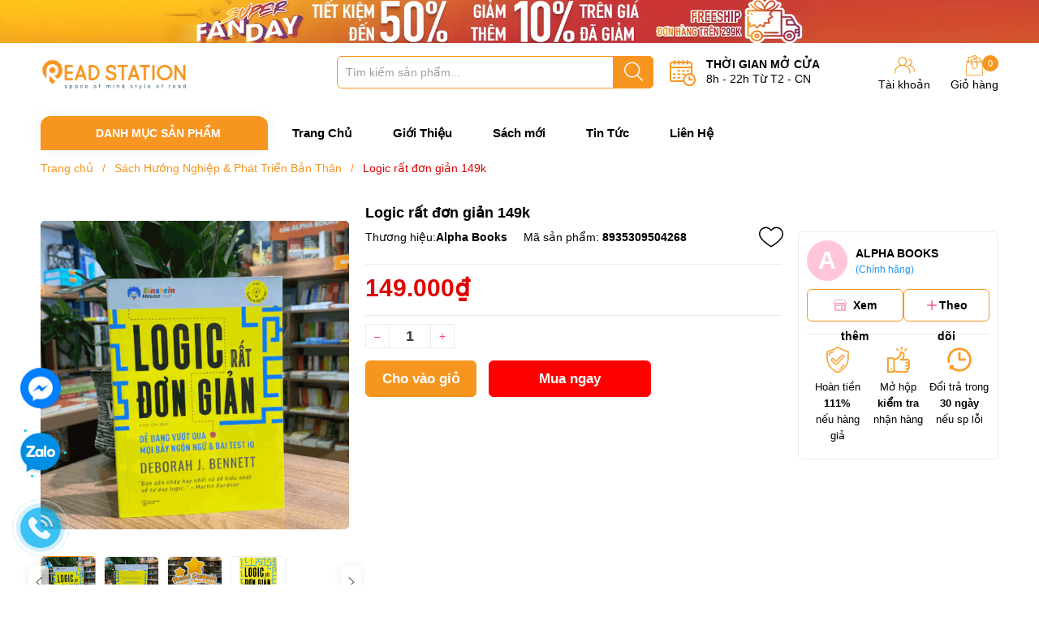

--- FILE ---
content_type: text/html; charset=utf-8
request_url: https://readstation.vn/logic-rat-don-gian-149k-1
body_size: 43462
content:
<!DOCTYPE html>
<html lang="vi">
	<head>
		<meta charset="UTF-8" />
		<meta name="p:domain_verify" content="42e31b707ecbe29254c69e9e675d121b"/>
		<meta name="theme-color" content="#f02b2b" /> 
		<meta http-equiv="Content-Security-Policy" content="block-all-mixed-content">
		<meta http-equiv="Content-Security-Policy" content="upgrade-insecure-requests">
		<link rel="canonical" href="https://readstation.vn/logic-rat-don-gian-149k-1"/>
		<link rel="alternate" href="https://readstation.vn" hreflang="vi" />
		<meta name='revisit-after' content='2 days' />
		<link rel="preconnect" href="https://readstation.vn">
		<link rel="preconnect" href="//www.google-analytics.com/">
		<link rel="preconnect" href="//www.googletagmanager.com/">
		<link rel="preconnect" href="https://bizweb.dktcdn.net" crossorigin>
		<link rel="icon" href="//bizweb.dktcdn.net/100/488/358/themes/952022/assets/favicon.png?1727790635926" type="image/x-icon" /><link rel="apple-touch-icon" href="//bizweb.dktcdn.net/100/488/358/themes/952022/assets/favicon.png?1727790635926">
		<meta name="robots" content="noodp,index,follow" />
		<meta name="viewport" content="width=device-width, minimum-scale=1.0, maximum-scale=1.0, user-scalable=no">	
<meta name="description" content="THÔNG TIN SẢN PHẨM Công ty phát hành: Alpha books Tác giả: Deborah J. Bennett Người Dịch: Linh Chi NXB: NXB Thế Giới Năm XB: 2020 Ngôn Ngữ: Tiếng Việt Trọng lượng (gr): 350 Kích thước: 14.5 x 20.5 cm Số trang: 328 Hình thức: Bìa Mềm NỘI DUNG CUỐN SÁCH: Qua những tình huống khó khăn cần xử trí trong cuộc sống, những câu">
		<title>Logic rất đơn giản 149k		</title>
		<meta name="keywords" content="Logic rất đơn giản 149k, Sách Hướng Nghiệp & Phát Triển Bản Thân, Sách Tiếng Việt, Read Station - Công ty cổ phần truyền thông Trạm Đọc, readstation.vn"/>		
		

	<meta property="og:type" content="product">
	<meta property="og:title" content="Logic rất đơn giản 149k">
	
		<meta property="og:image" content="https://bizweb.dktcdn.net/thumb/grande/100/488/358/products/8-dce697e2-bed0-4425-b586-f93c025f03ae.png?v=1715339520013">
		<meta property="og:image:secure_url" content="https://bizweb.dktcdn.net/thumb/grande/100/488/358/products/8-dce697e2-bed0-4425-b586-f93c025f03ae.png?v=1715339520013">
	
		<meta property="og:image" content="https://bizweb.dktcdn.net/thumb/grande/100/488/358/products/9-38667c7e-c038-4b20-be63-1a2357edb906.png?v=1715339520660">
		<meta property="og:image:secure_url" content="https://bizweb.dktcdn.net/thumb/grande/100/488/358/products/9-38667c7e-c038-4b20-be63-1a2357edb906.png?v=1715339520660">
	
		<meta property="og:image" content="https://bizweb.dktcdn.net/thumb/grande/100/488/358/products/7-4fd108be-b9b6-43aa-bc56-3bbc0e0b629e.png?v=1715339520660">
		<meta property="og:image:secure_url" content="https://bizweb.dktcdn.net/thumb/grande/100/488/358/products/7-4fd108be-b9b6-43aa-bc56-3bbc0e0b629e.png?v=1715339520660">
	
	<meta property="og:price:amount" content="149.000">
	<meta property="og:price:currency" content="VND">

<meta property="og:description" content="THÔNG TIN SẢN PHẨM Công ty phát hành: Alpha books Tác giả: Deborah J. Bennett Người Dịch: Linh Chi NXB: NXB Thế Giới Năm XB: 2020 Ngôn Ngữ: Tiếng Việt Trọng lượng (gr): 350 Kích thước: 14.5 x 20.5 cm Số trang: 328 Hình thức: Bìa Mềm NỘI DUNG CUỐN SÁCH: Qua những tình huống khó khăn cần xử trí trong cuộc sống, những câu">
<meta property="og:url" content="https://readstation.vn/logic-rat-don-gian-149k-1">
<meta property="og:site_name" content="Read Station - Công ty cổ phần truyền thông Trạm Đọc">
		
		
		<script type="text/javascript">
			function addLoadEvent(e) { if (document.readyState === "complete") { e() } else { var t = window.onload; if (typeof window.onload != "function") { window.onload = e } else { window.onload = function () { if (t) { t() } e() } } } }
		</script>
		
		<style>
			:root {
				--gutter: 30px;
				--main-color: #f79521;
				--font-base: 'Roboto', sans-serif;
				--font-title: 'Roboto', sans-serif;
				--hover: #f2a556;
				--text-color: #000000;
				--price: #e10000;
				--bordercolor: #3db800;
				--menu: ;
				--bg-flash: #ed4949;
			}
		</style>
<link href="//bizweb.dktcdn.net/100/488/358/themes/952022/assets/plugincss.scss.css?1727790635926" rel="stylesheet" type="text/css" media="all" />
<link rel="preload" as='style' href="//bizweb.dktcdn.net/100/488/358/themes/952022/assets/swiper-style.scss.css?1727790635926">
<link href="//bizweb.dktcdn.net/100/488/358/themes/952022/assets/swiper-style.scss.css?1727790635926" rel="stylesheet" type="text/css" media="all" />

<link rel="preload" as='style' href="//bizweb.dktcdn.net/100/488/358/themes/952022/assets/main.scss.css?1727790635926">
<link rel="preload" as='style' href="//bizweb.dktcdn.net/100/488/358/themes/952022/assets/header.scss.css?1727790635926">

<link href="//bizweb.dktcdn.net/100/488/358/themes/952022/assets/main.scss.css?1727790635926" rel="stylesheet" type="text/css" media="all" />
<link href="//bizweb.dktcdn.net/100/488/358/themes/952022/assets/header.scss.css?1727790635926" rel="stylesheet" type="text/css" media="all" />




<link rel="preload" as='style' type="text/css" href="//bizweb.dktcdn.net/100/488/358/themes/952022/assets/product_style.scss.css?1727790635926">
<link href="//bizweb.dktcdn.net/100/488/358/themes/952022/assets/product_style.scss.css?1727790635926" rel="stylesheet" type="text/css" media="all" />





<link rel="preload" as='style' type="text/css" href="//bizweb.dktcdn.net/100/488/358/themes/952022/assets/product_style.scss.css?1727790635926">
<link href="//bizweb.dktcdn.net/100/488/358/themes/952022/assets/product_style.scss.css?1727790635926" rel="stylesheet" type="text/css" media="all" />







<link rel="preload" as="style" type="text/css" href="//bizweb.dktcdn.net/100/488/358/themes/952022/assets/style_update.scss.css?1727790635926" />
<link href="//bizweb.dktcdn.net/100/488/358/themes/952022/assets/style_update.scss.css?1727790635926" rel="stylesheet" type="text/css" media="all" />		
		<script>
			window.theme = window.theme || {};
			theme.settings = {
				moneyFormat: "{{amount_no_decimals_with_comma_separator}}₫",
				urlpage_yeuthich : 'san-pham-yeu-thich'
			};
			
			Date.prototype.addDays = function(days) {
				var date = new Date(this.valueOf());
				date.setDate(date.getDate() + days);
				return date;
			}
			Date.prototype.addHours = function(hours) {
				this.setTime(this.getTime() + ((hours)*60*60*1000));
				return this; 
			}
			window.SystemSale = {
				type:"hours",
				dateFirst: "30/10/2020",
				dateEnd: "1",
				hourFirst: "00:00",
				hourEnd:  "24",
				finishAction: "show",
				maxInStock: "100",
				timestamp: new Date().getTime(),
			}
			
		</script>
		<script>
	var Bizweb = Bizweb || {};
	Bizweb.store = 'readstation.mysapo.net';
	Bizweb.id = 488358;
	Bizweb.theme = {"id":952022,"name":"Her Cosmetic - demo","role":"main"};
	Bizweb.template = 'product';
	if(!Bizweb.fbEventId)  Bizweb.fbEventId = 'xxxxxxxx-xxxx-4xxx-yxxx-xxxxxxxxxxxx'.replace(/[xy]/g, function (c) {
	var r = Math.random() * 16 | 0, v = c == 'x' ? r : (r & 0x3 | 0x8);
				return v.toString(16);
			});		
</script>
<script>
	(function () {
		function asyncLoad() {
			var urls = ["https://aff.sapoapps.vn/api/proxy/scripttag.js?store=readstation.mysapo.net"];
			for (var i = 0; i < urls.length; i++) {
				var s = document.createElement('script');
				s.type = 'text/javascript';
				s.async = true;
				s.src = urls[i];
				var x = document.getElementsByTagName('script')[0];
				x.parentNode.insertBefore(s, x);
			}
		};
		window.attachEvent ? window.attachEvent('onload', asyncLoad) : window.addEventListener('load', asyncLoad, false);
	})();
</script>


<script>
	window.BizwebAnalytics = window.BizwebAnalytics || {};
	window.BizwebAnalytics.meta = window.BizwebAnalytics.meta || {};
	window.BizwebAnalytics.meta.currency = 'VND';
	window.BizwebAnalytics.tracking_url = '/s';

	var meta = {};
	
	meta.product = {"id": 34826365, "vendor": "Alpha Books", "name": "Logic rất đơn giản 149k",
	"type": "Sách Tiếng Việt", "price": 149000 };
	
	
	for (var attr in meta) {
	window.BizwebAnalytics.meta[attr] = meta[attr];
	}
</script>

	
		<script src="/dist/js/stats.min.js?v=96f2ff2"></script>
	





<!--Facebook Pixel Code-->
<script>
	!function(f, b, e, v, n, t, s){
	if (f.fbq) return; n = f.fbq = function(){
	n.callMethod?
	n.callMethod.apply(n, arguments):n.queue.push(arguments)}; if (!f._fbq) f._fbq = n;
	n.push = n; n.loaded = !0; n.version = '2.0'; n.queue =[]; t = b.createElement(e); t.async = !0;
	t.src = v; s = b.getElementsByTagName(e)[0]; s.parentNode.insertBefore(t, s)}
	(window,
	document,'script','https://connect.facebook.net/en_US/fbevents.js');
	fbq('init', '526774539539328', {} , {'agent': 'plsapo'}); // Insert your pixel ID here.
	fbq('track', 'PageView',{},{ eventID: Bizweb.fbEventId });
	
	fbq('track', 'ViewContent', {
	content_ids: [34826365],
	content_name: '"Logic rất đơn giản 149k"',
	content_type: 'product_group',
	value: '149000',
	currency: window.BizwebAnalytics.meta.currency
	}, { eventID: Bizweb.fbEventId });
	
</script>
<noscript>
	<img height='1' width='1' style='display:none' src='https://www.facebook.com/tr?id=526774539539328&ev=PageView&noscript=1' />
</noscript>
<!--DO NOT MODIFY-->
<!--End Facebook Pixel Code-->



<script>
	var eventsListenerScript = document.createElement('script');
	eventsListenerScript.async = true;
	
	eventsListenerScript.src = "/dist/js/store_events_listener.min.js?v=1b795e9";
	
	document.getElementsByTagName('head')[0].appendChild(eventsListenerScript);
</script>






		

<script type="application/ld+json">
        {
        "@context": "http://schema.org",
        "@type": "BreadcrumbList",
        "itemListElement": 
        [
            {
                "@type": "ListItem",
                "position": 1,
                "item": 
                {
                  "@id": "https://readstation.vn",
                  "name": "Trang chủ"
                }
            },
      
            {
                "@type": "ListItem",
                "position": 2,
                "item": 
                {
                  "@id": "https://readstation.vn/logic-rat-don-gian-149k-1",
                  "name": "Logic rất đơn giản 149k"
                }
            }
      
        
      
      
      
      
    
        ]
        }
</script>

		
		<script>var ProductReviewsAppUtil=ProductReviewsAppUtil || {};ProductReviewsAppUtil.store={name: 'Read Station - Công ty cổ phần truyền thông Trạm Đọc'};</script>
		

		<link rel="preload" as="image" href="//bizweb.dktcdn.net/thumb/large/100/488/358/themes/952022/assets/slider_1.jpg?1727790635926"  media="screen and (max-width: 480px)">
		<link rel="preload" as="image" href="//bizweb.dktcdn.net/100/488/358/themes/952022/assets/slider_1.jpg?1727790635926" media="screen and (min-width: 481px)" >
		
	</head>
	<body>  
		<script src="//bizweb.dktcdn.net/100/488/358/themes/952022/assets/jquery-plugin.js?1727790635926" type="text/javascript"></script>
		<link rel="preload" href="//bizweb.dktcdn.net/100/488/358/themes/952022/assets/swiper-plugin.js?1727790635926" as="script">
		<script src="//bizweb.dktcdn.net/100/488/358/themes/952022/assets/swiper-plugin.js?1727790635926"></script>
		<div class="opacity_menu"></div>
		
<a href="#" title="Siêu khuyến mãi giảm giá sốc" class="d-md-block d-none">
	<img alt="Siêu khuyến mãi giảm giá sốc" class="lazyload" src="[data-uri]"  data-src="//bizweb.dktcdn.net/100/488/358/themes/952022/assets/banner_top.jpg?1727790635926"/>
</a>
<div class="wrap-header border">
	<header class="header">
		<div class="container">
			<div class="row">
				<div class="col-lg-3 col-xl-2 col-md-3 col-6 col-logo">
					<a href="/" class="logo">	
						<img width="180" height="58" src="//bizweb.dktcdn.net/100/488/358/themes/952022/assets/logo.png?1727790635926" alt="Read Station - Công ty cổ phần truyền thông Trạm Đọc">
					</a>
				</div>
				<div class="col-lg-7 col-xl-8 col-md-6 col-12 col-search order-3 order-md-2">
					<div class="theme-search-smart no-gif">
						<div class="actionmobile category-action product">
							<svg class="icon"> <use xmlns:xlink="http://www.w3.org/1999/xlink" xlink:href="#categoryicon"></use> </svg>
						</div>
						<div class="header_search theme-searchs">
							<form action="/search" class="input-group search-bar theme-header-search-form ultimate-search" role="search">
								<input type="text" aria-label="Tìm sản phẩm" name="query" value="" autocomplete="off" placeholder="Tìm kiếm sản phẩm..." class="search-auto input-group-field auto-search" required="">
								<input type="hidden" name="type" value="product">
								<span class="input-group-btn">
									<button class="btn icon-fallback-text" aria-label="Justify">
										<svg class="icon"> <use xmlns:xlink="http://www.w3.org/1999/xlink" xlink:href="#search"></use> </svg>
									</button>
								</span>
							</form>
						</div>
					</div>
					<div class="contact-time lazyload" data-src="//bizweb.dktcdn.net/100/488/358/themes/952022/assets/ct-time1.png?1727790635926">
						<p>
							Thời gian mở cửa
						</p>
						<span>8h - 22h Từ T2 - CN</span>
					</div>
				</div>
				<div class="col-lg-2 col-md-3 col-6 col-account order-2 order-md-3">
					<div class="group-cart">
						<div class="icon-head account">
							<svg class="icon"> <use xmlns:xlink="http://www.w3.org/1999/xlink" xlink:href="#accounticon"></use> </svg>
							Tài khoản
							<div class="list">
								<a href="/account/login">Đăng nhập / Đăng ký</a>
								<a href="/san-pham-yeu-thich" class="wishlist_header" title="Sản phẩm yêu thích">
									Sản phẩm yêu thích <span class="headerWishlistCount">0</span>
								</a>
							</div>
						</div>

						<a class="img_hover_cart icon-head" href="/cart" title="Giỏ hàng">
							<svg class="icon"> <use xmlns:xlink="http://www.w3.org/1999/xlink" xlink:href="#carticon"></use> </svg>
							<span class="count_item count_item_pr"></span>
							Giỏ hàng
						</a>
					</div>
				</div>
			</div>
		</div>
	</header>
	<div class="navigation-header header_nav_main">
<div class="container container-flex">
	<div class="menu_mega nav-vetical ">
		<div class="title_menu">
			<span class="title_">Danh mục sản phẩm</span>
		</div>
		<nav class="list_menu_header col-lg-3 col-md-3">
			
		</nav>
	</div>
	<nav class="nav-horizontal">
		<ul class="item_big">
			<li class="nav-item ">				
				<a class="a-img" href="/" title="Trang Chủ">
					Trang Chủ
				</a>
			</li>
			<li class="nav-item ">				
				<a class="a-img" href="/gioi-thieu" title="Giới Thiệu">
					Giới Thiệu
				</a>
			</li>
			<li class="nav-item ">				
				<a class="a-img" href="/sach-moi" title="Sách mới">
					Sách mới
				</a>
			</li>
			<li class="nav-item ">				
				<a class="a-img" href="/tin-tuc" title="Tin Tức">
					Tin Tức
				</a>
			</li>
			<li class="nav-item ">				
				<a class="a-img" href="/lien-he" title="Liên Hệ">
					Liên Hệ
				</a>
			</li>
		</ul>
	</nav>
</div>
<script type="text/x-custom-template" id="stickyHeader" data-template="stickyHeader">
<ul class="ul_menu site-nav-vetical">
				
				
				<li class="nav_item lev-1 lv1 li_check">
					<a class="lazyload" data-src="//bizweb.dktcdn.net/thumb/icon/100/488/358/themes/952022/assets/favi1.png?1727790635926" href="/sach-tieng-viet" title="Sách Tiếng Việt">
						Sách Tiếng Việt
						<i class="fa fa-angle-right"></i>
					</a>
					<i class="fa fa-angle-down"></i>
					<ul class="ul_content_right_1 row">

						

						<li class="nav_item  lv2 col-lg-4 first-nav col-md-12">
							<h4>
								<a href="/van-hoc" title="Văn Học">Văn Học</a>
							</h4>
						</li>
						<li class="nav_item  lv2 col-lg-3 col-md-12">
							<h4>
								<a href="/thieu-nhi" title="Thiếu Nhi">Thiếu Nhi</a>
							</h4>
						</li>
						<li class="nav_item  lv2 col-lg-3 col-md-12">
							<h4>
								<a href="/kinh-te" title="Kinh Tế">Kinh Tế</a>
							</h4>
						</li>
						<li class="nav_item  lv2 col-lg-3 col-md-12">
							<h4>
								<a href="/tam-ly-ky-nang-song" title="Tâm Lý - Kỹ Năng Sống">Tâm Lý - Kỹ Năng Sống</a>
							</h4>
						</li>
						<li class="nav_item  lv2 col-lg-3 col-md-12">
							<h4>
								<a href="/nuoi-day-con" title="Nuôi Dạy Con">Nuôi Dạy Con</a>
							</h4>
						</li>
						<li class="nav_item  lv2 col-lg-3 col-md-12">
							<h4>
								<a href="/tieu-su-hoi-ky" title="Tiểu Sử - Hồi Ký">Tiểu Sử - Hồi Ký</a>
							</h4>
						</li>
						<li class="nav_item  lv2 col-lg-3 col-md-12">
							<h4>
								<a href="/giao-khoa-tham-khao" title="Giáo Khoa - Tham Khảo">Giáo Khoa - Tham Khảo</a>
							</h4>
						</li>
						<li class="nav_item  lv2 col-lg-3 col-md-12">
							<h4>
								<a href="/sach-hoc-ngoai-ngu" title="Sách Học Ngoại Ngữ">Sách Học Ngoại Ngữ</a>
							</h4>
						</li>
						<li class="nav_item  lv2 col-lg-3 col-md-12">
							<h4>
								<a href="/lich-su-dia-ly-ton-giao" title="Lịch Sử - Địa Lý - Tôn Giáo">Lịch Sử - Địa Lý - Tôn Giáo</a>
							</h4>
						</li>
						<li class="nav_item  lv2 col-lg-3 col-md-12">
							<h4>
								<a href="/khoa-hoc-ky-thuat" title="Khoa Học Kỹ Thuật">Khoa Học Kỹ Thuật</a>
							</h4>
						</li>
						<li class="nav_item  lv2 col-lg-3 col-md-12">
							<h4>
								<a href="/chinh-tri-phap-ly-triet-hoc" title="Chính Trị - Pháp Lý - Triết Học">Chính Trị - Pháp Lý - Triết Học</a>
							</h4>
						</li>
						<li class="nav_item  lv2 col-lg-3 col-md-12">
							<h4>
								<a href="/tieu-su-hoi-ky-1" title="Tiểu Sử Hồi Ký">Tiểu Sử Hồi Ký</a>
							</h4>
						</li>
						<li class="nav_item  lv2 col-lg-3 col-md-12">
							<h4>
								<a href="/van-hoa-nghe-thuat-du-lich" title="Văn Hoá - Nghệ Thuật - Du Lịch">Văn Hoá - Nghệ Thuật - Du Lịch</a>
							</h4>
						</li>
						<li class="nav_item  lv2 col-lg-3 col-md-12">
							<h4>
								<a href="/am-nhac-my-thuat-thoi-trang" title="Âm Nhạc - Mỹ Thuật - Thời Trang">Âm Nhạc - Mỹ Thuật - Thời Trang</a>
							</h4>
						</li>
						<li class="nav_item  lv2 col-lg-3 col-md-12">
							<h4>
								<a href="/the-duc-the-thao-giai-tri" title="Sức Khỏe - Dinh Dưỡng">Sức Khỏe - Dinh Dưỡng</a>
							</h4>
						</li>
					</ul>
				</li>
				
				
				<li class="nav_item lev-1 lv1 li_check">
					<a class="lazyload" data-src="//bizweb.dktcdn.net/thumb/icon/100/488/358/themes/952022/assets/favi2.png?1727790635926" href="/sach-ngoai-van" title="Sách Ngoại Văn">
						Sách Ngoại Văn
						<i class="fa fa-angle-right"></i>
					</a>
					<i class="fa fa-angle-down"></i>
					<ul class="ul_content_right_1 row">

						

						<li class="nav_item  lv2 col-lg-4 first-nav col-md-12">
							<h4>
								<a href="/coffee-table-books" title="Coffee Table Books">Coffee Table Books</a>
							</h4>
						</li>
						<li class="nav_item  lv2 col-lg-3 col-md-12">
							<h4>
								<a href="/taschen" title="Taschen">Taschen</a>
							</h4>
						</li>
						<li class="nav_item  lv2 col-lg-3 col-md-12">
							<h4>
								<a href="/bestselling-series" title="Bestselling Series">Bestselling Series</a>
							</h4>
						</li>
						<li class="nav_item  lv2 col-lg-3 col-md-12">
							<h4>
								<a href="/children-s-books" title="Children's Books">Children's Books</a>
							</h4>
						</li>
						<li class="nav_item  lv2 col-lg-3 col-md-12">
							<h4>
								<a href="/fiction" title="Fiction">Fiction</a>
							</h4>
						</li>
						<li class="nav_item  lv2 col-lg-3 col-md-12">
							<h4>
								<a href="/non-fiction" title="Non Fiction">Non Fiction</a>
							</h4>
						</li>
						<li class="nav_item  lv2 col-lg-3 col-md-12">
							<h4>
								<a href="/gifts-of-others" title="Gifts of Others">Gifts of Others</a>
							</h4>
						</li>
					</ul>
				</li>
				
				
				<li class="nav_item lev-1 lv1 li_check">
					<a class="lazyload" data-src="//bizweb.dktcdn.net/thumb/icon/100/488/358/themes/952022/assets/favi3.png?1727790635926" href="/van-phong-pham" title="Văn Phòng Phẩm">
						Văn Phòng Phẩm
						<i class="fa fa-angle-right"></i>
					</a>
					<i class="fa fa-angle-down"></i>
					<ul class="ul_content_right_1 row">

						

						<li class="nav_item  lv2 col-lg-4 first-nav col-md-12">
							<h4>
								<a href="/but-viet" title="Bút - Viết">Bút - Viết</a>
							</h4>
						</li>
						<li class="nav_item  lv2 col-lg-3 col-md-12">
							<h4>
								<a href="/dung-cu-hoc-sinh" title="Dụng Cụ Học Sinh">Dụng Cụ Học Sinh</a>
							</h4>
						</li>
						<li class="nav_item  lv2 col-lg-3 col-md-12">
							<h4>
								<a href="/san-pham-ve-giay" title="Sản Phẩm Về Giấy">Sản Phẩm Về Giấy</a>
							</h4>
						</li>
						<li class="nav_item  lv2 col-lg-3 col-md-12">
							<h4>
								<a href="/dung-cu-van-phong" title="Dụng Cụ Văn Phòng">Dụng Cụ Văn Phòng</a>
							</h4>
						</li>
						<li class="nav_item  lv2 col-lg-3 col-md-12">
							<h4>
								<a href="/dung-cu-ve" title="Dụng Cụ Vẽ">Dụng Cụ Vẽ</a>
							</h4>
						</li>
						<li class="nav_item  lv2 col-lg-3 col-md-12">
							<h4>
								<a href="/san-pham-dien-tu" title="Sản Phẩm Điện Tử">Sản Phẩm Điện Tử</a>
							</h4>
						</li>
						<li class="nav_item  lv2 col-lg-3 col-md-12">
							<h4>
								<a href="/van-phong-pham-khac" title="Văn Phòng Phẩm Khác">Văn Phòng Phẩm Khác</a>
							</h4>
						</li>
					</ul>
				</li>
				
				
				<li class="nav_item lev-1 lv1 li_check">
					<a class="lazyload" data-src="//bizweb.dktcdn.net/thumb/icon/100/488/358/themes/952022/assets/favi4.png?1727790635926" href="/do-choi" title="Đồ Chơi">
						Đồ Chơi
						<i class="fa fa-angle-right"></i>
					</a>
					<i class="fa fa-angle-down"></i>
					<ul class="ul_content_right_1 row">

						

						<li class="nav_item  lv2 col-lg-4 first-nav col-md-12">
							<h4>
								<a href="/xep-hinh-lap-ghep" title="Xếp Hình - Lắp Ghép">Xếp Hình - Lắp Ghép</a>
							</h4>
						</li>
						<li class="nav_item  lv2 col-lg-3 col-md-12">
							<h4>
								<a href="/oto-tau-thuyen-may-bay" title="Ôtô - Tàu - Thuyền - Máy Bay">Ôtô - Tàu - Thuyền - Máy Bay</a>
							</h4>
						</li>
					</ul>
				</li>
				
				
				<li class="nav_item lev-1 lv1 li_check">
					<a class="lazyload" data-src="//bizweb.dktcdn.net/thumb/icon/100/488/358/themes/952022/assets/favi5.png?1727790635926" href="/do-trang-tri-luu-niem" title="Đồ Trang Trí - Lưu Niệm">Đồ Trang Trí - Lưu Niệm
					</a>
				</li>
				
				
				<li class="nav_item lev-1 lv1 li_check">
					<a class="lazyload" data-src="//bizweb.dktcdn.net/thumb/icon/100/488/358/themes/952022/assets/favi6.png?1727790635926" href="/goi-y-qua-tang" title="Gợi Ý Quà Tặng">Gợi Ý Quà Tặng
					</a>
				</li>
				
				
				<li class="nav_item lev-1 lv1 li_check">
					<a class="lazyload" data-src="//bizweb.dktcdn.net/thumb/icon/100/488/358/themes/952022/assets/favi7.png?1727790635926" href="/sach-co-chu-ky" title="Sách có chữ ký">Sách có chữ ký
					</a>
				</li>

			</ul>
</script>	</div>
</div>
		<div class="main-index">
			
















<section class="bread-crumb">
	<div class="container">
		<div class="row">
			<div class="col-12 a-left">
				<ul class="breadcrumb" >					
					<li class="home">
						<a  href="/" ><span >Trang chủ</span></a>						
						<span class="mr_lr">&nbsp;/&nbsp;</span>
					</li>
					
					
					<li>
						<a class="changeurl"  href="/sach-huong-nghiep-phat-trien-ban-than"><span >Sách Hướng Nghiệp & Phát Triển Bản Thân</span></a>						
						<span class="mr_lr">&nbsp;/&nbsp;</span>
					</li>
					
					<li><strong><span>Logic rất đơn giản 149k</span></strong><li>
					
				</ul>
			</div>
		</div>
	</div>
</section> 
<section class="product details-main" itemscope itemtype="https://schema.org/Product">	
	<meta itemprop="category" content="Sách Hướng Nghiệp & Phát Triển Bản Thân">
<meta itemprop="url" content="//readstation.vn/logic-rat-don-gian-149k-1">
<meta itemprop="name" content="Logic rất đơn giản 149k">
<meta itemprop="image" content="http://bizweb.dktcdn.net/thumb/grande/100/488/358/products/8-dce697e2-bed0-4425-b586-f93c025f03ae.png?v=1715339520013">
<meta itemprop="description" content="THÔNG TIN SẢN PHẨM
Công ty phát hành:&nbsp; &nbsp; &nbsp; &nbsp; &nbsp;Alpha books
&nbsp;Tác giả:&nbsp; &nbsp; &nbsp; &nbsp; &nbsp; &nbsp; &nbsp; &nbsp; &nbsp; &nbsp; &nbsp; &nbsp; &nbsp;Deborah J. Bennett
Người Dịch:&nbsp; &nbsp; &nbsp; &nbsp; &nbsp; &nbsp; &nbsp; &nbsp; &nbsp; &nbsp; Linh Chi
NXB:&nbsp; &nbsp; &nbsp; &nbsp; &nbsp; &nbsp; &nbsp; &nbsp; &nbsp; &nbsp; &nbsp; &nbsp; &nbsp; &nbsp; &nbsp; &nbsp;NXB Thế Giới
Năm XB:&nbsp; &nbsp; &nbsp; &nbsp; &nbsp; &nbsp; &nbsp; &nbsp; &nbsp; &nbsp; &nbsp; &nbsp; &nbsp;2020
Ngôn Ngữ:&nbsp; &nbsp; &nbsp; &nbsp; &nbsp; &nbsp; &nbsp; &nbsp; &nbsp; &nbsp; &nbsp; Tiếng Việt
Trọng lượng (gr):&nbsp; &nbsp; &nbsp; &nbsp; &nbsp; &nbsp; &nbsp;350
Kích thước:&nbsp; &nbsp; &nbsp; &nbsp; &nbsp; &nbsp; &nbsp; &nbsp; &nbsp; &nbsp; &nbsp;14.5 x 20.5 cm
Số trang:&nbsp; &nbsp; &nbsp; &nbsp; &nbsp; &nbsp; &nbsp; &nbsp; &nbsp; &nbsp; &nbsp; &nbsp; &nbsp;328
Hình thức:&nbsp; &nbsp; &nbsp; &nbsp; &nbsp; &nbsp; &nbsp; &nbsp; &nbsp; &nbsp; &nbsp; &nbsp; Bìa Mềm
NỘI DUNG CUỐN SÁCH:
Qua những tình huống khó khăn cần xử trí trong cuộc sống, những câu hỏi giúp bạn cải thiện điểm thi trong bài GRE, LSAT…, Logic rất đơn giản đã chỉ ra rằng, logic hóa ra không phải là điều bất khả.
&nbsp;

&nbsp;
Cuốn sách này không giống những cuốn sách khác về logic. Ở đây, bạn sẽ hiểu được tại sao tư duy logic lại không hề dễ dàng. Nếu bạn nghĩ mình khá logic thì hãy thử một vài câu đố logic mà những người khác thấy khó nhằn.
&nbsp;

&nbsp;
Kể cả nếu bản thân bạn không mắc bẫy tư duy, cuốn sách này cũng sẽ giúp bạn hiểu những khó khăn mà người khác gặp phải.
&nbsp;
&nbsp;
Read Station – Space of mind, Style of read
Địa chỉ: Read Station Huỳnh Thúc Kháng kéo dài (đối diện tòa Hateco Laroma), Đống Đa, Hà Nội.
☎Hotline: 086 683 6004
⏰Mở cửa từ 7h – 23h mỗi ngày
&nbsp;
">
<div class="d-none" itemprop="brand" itemtype="https://schema.org/Brand" itemscope>
	<meta itemprop="name" content="Alpha Books" />
</div>
<meta itemprop="model" content="">
<meta itemprop="sku" content="8935309504268">
<meta itemprop="gtin" content="8935309504268">
<div class="d-none hidden" itemprop="offers" itemscope itemtype="http://schema.org/Offer">
	<div class="inventory_quantity hidden" itemscope itemtype="http://schema.org/ItemAvailability">
		<span class="a-stock" itemprop="supersededBy">
			Còn hàng
		</span>
	</div>
	<link itemprop="availability" href="http://schema.org/InStock">
	<meta itemprop="priceCurrency" content="VND">
	<meta itemprop="price" content="149000">
	<meta itemprop="url" content="https://readstation.vn/logic-rat-don-gian-149k-1">
	<span itemprop="UnitPriceSpecification" itemscope itemtype="https://schema.org/Downpayment">
		<meta itemprop="priceType" content="149000">
	</span>
	<meta itemprop="priceValidUntil" content="2099-01-01">
</div>
<div class="d-none hidden" id="https://readstation.vn" itemprop="seller" itemtype="http://schema.org/Organization" itemscope>
	<meta itemprop="name" content="Read Station - Công ty cổ phần truyền thông Trạm Đọc" />
	<meta itemprop="url" content="https://readstation.vn" />
	<meta itemprop="logo" content="http://bizweb.dktcdn.net/100/488/358/themes/952022/assets/logo.png?1727790635926" />
</div>
	<div class="container">
		<div class="row ">

			
			

			<div class="product-detail-left product-images col-12 col-md-12 col-lg-4">
				<div class="product-image-detail">
					
					<div class="swiper-container gallery-top margin-bottom-10">
						<div class="swiper-wrapper" id="lightgallery">
							
							<a class="swiper-slide" data-hash="0" href="//bizweb.dktcdn.net/thumb/1024x1024/100/488/358/products/8-dce697e2-bed0-4425-b586-f93c025f03ae.png?v=1715339520013"  title="Bấm vào để xem thư viện ảnh Logic rất đơn giản 149k">
								
								<img src="[data-uri]" data-src="//bizweb.dktcdn.net/thumb/large/100/488/358/products/8-dce697e2-bed0-4425-b586-f93c025f03ae.png?v=1715339520013" alt="Logic rất đơn giản 149k" data-image="//bizweb.dktcdn.net/thumb/medium/100/488/358/products/8-dce697e2-bed0-4425-b586-f93c025f03ae.png?v=1715339520013" class="img-responsive mx-auto d-block swiper-lazy" />
								<div class="swiper-lazy-preloader swiper-lazy-preloader-black"></div>
							</a>
							
							<a class="swiper-slide" data-hash="1" href="//bizweb.dktcdn.net/thumb/1024x1024/100/488/358/products/9-38667c7e-c038-4b20-be63-1a2357edb906.png?v=1715339520660"  title="Bấm vào để xem thư viện ảnh Logic rất đơn giản 149k">
								
								<img src="[data-uri]" data-src="//bizweb.dktcdn.net/thumb/large/100/488/358/products/9-38667c7e-c038-4b20-be63-1a2357edb906.png?v=1715339520660" alt="Logic rất đơn giản 149k" data-image="//bizweb.dktcdn.net/thumb/medium/100/488/358/products/9-38667c7e-c038-4b20-be63-1a2357edb906.png?v=1715339520660" class="img-responsive mx-auto d-block swiper-lazy" />
								<div class="swiper-lazy-preloader swiper-lazy-preloader-black"></div>
							</a>
							
							<a class="swiper-slide" data-hash="2" href="//bizweb.dktcdn.net/thumb/1024x1024/100/488/358/products/7-4fd108be-b9b6-43aa-bc56-3bbc0e0b629e.png?v=1715339520660"  title="Bấm vào để xem thư viện ảnh Logic rất đơn giản 149k">
								
								<img src="[data-uri]" data-src="//bizweb.dktcdn.net/thumb/large/100/488/358/products/7-4fd108be-b9b6-43aa-bc56-3bbc0e0b629e.png?v=1715339520660" alt="Logic rất đơn giản 149k" data-image="//bizweb.dktcdn.net/thumb/medium/100/488/358/products/7-4fd108be-b9b6-43aa-bc56-3bbc0e0b629e.png?v=1715339520660" class="img-responsive mx-auto d-block swiper-lazy" />
								<div class="swiper-lazy-preloader swiper-lazy-preloader-black"></div>
							</a>
							
							<a class="swiper-slide" data-hash="3" href="//bizweb.dktcdn.net/thumb/1024x1024/100/488/358/products/image-1709959781350.png?v=1715339519233"  title="Bấm vào để xem thư viện ảnh Logic rất đơn giản 149k">
								
								<img src="[data-uri]" data-src="//bizweb.dktcdn.net/thumb/large/100/488/358/products/image-1709959781350.png?v=1715339519233" alt="Logic rất đơn giản 149k" data-image="//bizweb.dktcdn.net/thumb/medium/100/488/358/products/image-1709959781350.png?v=1715339519233" class="img-responsive mx-auto d-block swiper-lazy" />
								<div class="swiper-lazy-preloader swiper-lazy-preloader-black"></div>
							</a>
							
						</div>
					</div>
					<div class="swiper-container gallery-thumbs">
						<div class="swiper-wrapper">
							
							<div class="swiper-slide" data-hash="0">
								<img src="[data-uri]" data-src="//bizweb.dktcdn.net/thumb/medium/100/488/358/products/8-dce697e2-bed0-4425-b586-f93c025f03ae.png?v=1715339520013" alt="Logic rất đơn giản 149k" data-image="//bizweb.dktcdn.net/thumb/medium/100/488/358/products/8-dce697e2-bed0-4425-b586-f93c025f03ae.png?v=1715339520013" class="swiper-lazy" />
								<div class="swiper-lazy-preloader swiper-lazy-preloader-black"></div>
							</div>
							
							<div class="swiper-slide" data-hash="1">
								<img src="[data-uri]" data-src="//bizweb.dktcdn.net/thumb/medium/100/488/358/products/9-38667c7e-c038-4b20-be63-1a2357edb906.png?v=1715339520660" alt="Logic rất đơn giản 149k" data-image="//bizweb.dktcdn.net/thumb/medium/100/488/358/products/9-38667c7e-c038-4b20-be63-1a2357edb906.png?v=1715339520660" class="swiper-lazy" />
								<div class="swiper-lazy-preloader swiper-lazy-preloader-black"></div>
							</div>
							
							<div class="swiper-slide" data-hash="2">
								<img src="[data-uri]" data-src="//bizweb.dktcdn.net/thumb/medium/100/488/358/products/7-4fd108be-b9b6-43aa-bc56-3bbc0e0b629e.png?v=1715339520660" alt="Logic rất đơn giản 149k" data-image="//bizweb.dktcdn.net/thumb/medium/100/488/358/products/7-4fd108be-b9b6-43aa-bc56-3bbc0e0b629e.png?v=1715339520660" class="swiper-lazy" />
								<div class="swiper-lazy-preloader swiper-lazy-preloader-black"></div>
							</div>
							
							<div class="swiper-slide" data-hash="3">
								<img src="[data-uri]" data-src="//bizweb.dktcdn.net/thumb/medium/100/488/358/products/image-1709959781350.png?v=1715339519233" alt="Logic rất đơn giản 149k" data-image="//bizweb.dktcdn.net/thumb/medium/100/488/358/products/image-1709959781350.png?v=1715339519233" class="swiper-lazy" />
								<div class="swiper-lazy-preloader swiper-lazy-preloader-black"></div>
							</div>
							
						</div>
					</div>
					<div class="swiper-button-prev"></div>
					<div class="swiper-button-next"></div>
					
				</div>
				<ul class="social-media__item-list list--unstyled" role="list">
	<li>Chia sẻ ngay: </li>
	<li class="social-media__item social-media__item--facebook">
		<a title="Chia sẻ lên Facebook" href="https://www.facebook.com/sharer.php?u=https://readstation.vn/logic-rat-don-gian-149k-1" target="_blank" rel="noopener" aria-label="Chia sẻ lên Facebook" ><svg focusable="false" class="icon icon--facebook" viewBox="0 0 30 30">
			<path d="M15 30C6.71572875 30 0 23.2842712 0 15 0 6.71572875 6.71572875 0 15 0c8.2842712 0 15 6.71572875 15 15 0 8.2842712-6.7157288 15-15 15zm3.2142857-17.1429611h-2.1428678v-2.1425646c0-.5852979.8203285-1.07160109 1.0714928-1.07160109h1.071375v-2.1428925h-2.1428678c-2.3564786 0-3.2142536 1.98610393-3.2142536 3.21449359v2.1425646h-1.0714822l.0032143 2.1528011 1.0682679-.0099086v7.499969h3.2142536v-7.499969h2.1428678v-2.1428925z" fill="currentColor" fill-rule="evenodd"></path>
			</svg>
		</a>
	</li>
	<li class="social-media__item social-media__item--pinterest">
		<a title="Chia sẻ lên Pinterest" href="https://pinterest.com/pin/create/button/?url=https://readstation.vn/logic-rat-don-gian-149k-1&amp;" target="_blank" rel="noopener" aria-label="Pinterest" ><svg focusable="false" class="icon icon--pinterest" role="presentation" viewBox="0 0 30 30">
			<path d="M15 30C6.71572875 30 0 23.2842712 0 15 0 6.71572875 6.71572875 0 15 0c8.2842712 0 15 6.71572875 15 15 0 8.2842712-6.7157288 15-15 15zm-.4492946-22.49876954c-.3287968.04238918-.6577148.08477836-.9865116.12714793-.619603.15784625-1.2950238.30765013-1.7959124.60980792-1.3367356.80672832-2.26284291 1.74754848-2.88355361 3.27881599-.1001431.247352-.10374313.4870343-.17702448.7625149-.47574032 1.7840923.36779138 3.6310327 1.39120339 4.2696951.1968419.1231267.6448551.3405257.8093833.0511377.0909873-.1603963.0706852-.3734014.1265202-.5593764.036883-.1231267.1532436-.3547666.1263818-.508219-.0455542-.260514-.316041-.4256572-.4299438-.635367-.230748-.4253041-.2421365-.8027267-.3541701-1.3723228.0084116-.0763633.0168405-.1527266.0253733-.2290899.0340445-.6372108.1384107-1.0968422.3287968-1.5502554.5593198-1.3317775 1.4578212-2.07273488 2.9088231-2.5163011.324591-.09899963 1.2400541-.25867013 1.7200175-.1523539.2867042.05078464.5734084.10156927.8600087.1523539 1.0390064.33760307 1.7953931.9602003 2.2007079 1.9316992.252902.6061594.3275507 1.7651044.1517724 2.5415071-.0833199.3679287-.0705641.6832289-.1770418 1.0168107-.3936666 1.2334841-.9709174 2.3763639-2.2765854 2.6942337-.8613761.2093567-1.5070793-.3321303-1.7200175-.8896824-.0589159-.1545509-.1598205-.4285603-.1011297-.6865243.2277711-1.0010987.5562045-1.8969797.8093661-2.8969995.24115-.9528838-.2166421-1.7048063-.9358863-1.8809146-.8949186-.2192233-1.585328.6350139-1.8211644 1.1943903-.1872881.4442919-.3005678 1.2641823-.1517724 1.8557085.0471811.1874265.2666617.689447.2276672.8640842-.1728187.7731269-.3685356 1.6039823-.5818373 2.3635745-.2219729.7906632-.3415527 1.5999416-.5564641 2.3639276-.098793.3507651-.0955738.7263439-.1770244 1.092821v.5337977c-.0739045.3379758-.0194367.9375444.0505042 1.2703809.0449484.2137505-.0261175.4786388.0758948.6357396.0020943.1140055.0159752.1388388.0506254.2031582.3168026-.0095136.7526829-.8673992.9106342-1.118027.3008274-.477913.5797431-.990879.8093833-1.5506281.2069844-.5042174.2391769-1.0621226.4046917-1.60104.1195798-.3894861.2889369-.843272.328918-1.2707535h.0252521c.065614.2342095.3033024.403727.4805692.5334446.5563429.4077482 1.5137774.7873678 2.5547742.5337977 1.1769151-.2868184 2.1141687-.8571599 2.7317812-1.702982.4549537-.6225776.7983583-1.3445472 1.0624066-2.1600633.1297394-.4011574.156982-.8454494.2529193-1.2711066.2405269-1.0661438-.0797199-2.3511383-.3794396-3.0497261-.9078995-2.11694836-2.8374975-3.32410832-5.918897-3.27881604z" fill="currentColor" fill-rule="evenodd"></path>
			</svg>
		</a>
	</li>
	<li class="social-media__item social-media__item--twitter">
		<a title="Chia sẻ lên Twitter" href="https://twitter.com/share?url=https://readstation.vn/logic-rat-don-gian-149k-1" target="_blank" rel="noopener" aria-label="Tweet on Twitter" ><svg focusable="false" class="icon icon--twitter" role="presentation" viewBox="0 0 30 30">
			<path d="M15 30C6.71572875 30 0 23.2842712 0 15 0 6.71572875 6.71572875 0 15 0c8.2842712 0 15 6.71572875 15 15 0 8.2842712-6.7157288 15-15 15zm3.4314771-20.35648929c-.134011.01468929-.2681239.02905715-.4022367.043425-.2602865.05139643-.5083383.11526429-.7319208.20275715-.9352275.36657324-1.5727317 1.05116784-1.86618 2.00016964-.1167278.3774214-.1643635 1.0083696-.0160821 1.3982464-.5276368-.0006268-1.0383364-.0756643-1.4800457-.1737-1.7415129-.3873214-2.8258768-.9100285-4.02996109-1.7609946-.35342035-.2497018-.70016357-.5329286-.981255-.8477679-.09067071-.1012178-.23357785-.1903178-.29762142-.3113357-.00537429-.0025553-.01072822-.0047893-.0161025-.0073446-.13989429.2340643-.27121822.4879125-.35394965.7752857-.32626393 1.1332446.18958607 2.0844643.73998215 2.7026518.16682678.187441.43731214.3036696.60328392.4783178h.01608215c-.12466715.041834-.34181679-.0159589-.45040179-.0360803-.25715143-.0482143-.476235-.0919607-.69177643-.1740215-.11255464-.0482142-.22521107-.09675-.3378675-.1449642-.00525214 1.251691.69448393 2.0653071 1.55247643 2.5503267.27968679.158384.67097143.3713625 1.07780893.391484-.2176789.1657285-1.14873321.0897268-1.47198429.0581143.40392643.9397285 1.02481929 1.5652607 2.09147249 1.9056375.2750861.0874928.6108975.1650857.981255.1593482-.1965482.2107446-.6162514.3825321-.8928439.528766-.57057.3017572-1.2328489.4971697-1.97873466.6450108-.2991075.0590785-.61700464.0469446-.94113107.0941946-.35834678.0520554-.73320321-.02745-1.0537875-.0364018.09657429.053325.19312822.1063286.28958036.1596536.2939775.1615821.60135.3033482.93309.4345875.59738036.2359768 1.23392786.4144661 1.93859037.5725286 1.4209286.3186642 3.4251707.175291 4.6653278-.1740215 3.4539354-.9723053 5.6357529-3.2426035 6.459179-6.586425.1416246-.5754053.162226-1.2283875.1527803-1.9126768.1716718-.1232517.3432215-.2465035.5148729-.3697553.4251996-.3074947.8236703-.7363286 1.118055-1.1591036v-.00765c-.5604729.1583679-1.1506672.4499036-1.8661597.4566054v-.0070232c.1397925-.0495.250515-.1545429.3619908-.2321358.5021089-.3493285.8288003-.8100964 1.0697678-1.39826246-.1366982.06769286-.2734778.13506429-.4101761.20275716-.4218407.1938214-1.1381067.4719375-1.689256.5144143-.6491893-.5345357-1.3289754-.95506074-2.6061215-.93461789z" fill="currentColor" fill-rule="evenodd"></path>
			</svg>
		</a>
	</li>
</ul>
			</div>
			<div class="col-12 col-md-12 col-lg-8 details-pro">
				<div class="prview">
					
				</div>
				<h1 class="title-head">Logic rất đơn giản 149k</h1>
				<div class="row">
					<div class="col-lg-7 col-xl-8 col-md-7 col-12">
						<div class="flex-vd">
							
							<div class="vendor">
								<span>Thương hiệu:</span> Alpha Books
							</div>
							
							<div class="skuuu sku-product">
								<span class="variant-sku" itemprop="sku" content="8935309504268">Mã sản phẩm: <strong>8935309504268</strong></span>
							</div>
						</div>

						<div class="group-action-button">
							
							<div class="group-power">
								
<div class="inventory_quantity d-none">
	
	
	<span class="a-stock a1"><link itemprop="availability" href="http://schema.org/InStock" />Còn hàng</span>
	
	
</div>
								<div class="price-box clearfix">
									
									<div class="special-price">
										<span class="price product-price">149.000₫</span>
									</div> <!-- Giá -->
									
								</div>
							</div>

							<form enctype="multipart/form-data" id="add-to-cart-form" data-cart-form action="/cart/add" method="post" class="wishItem">
								<div class="form-product">
									
									<div class="box-variant clearfix  d-none ">
										
										<input type="hidden" id="one_variant" name="variantId" value="111615920" />
										
									</div>
									<div class="clearfix from-action-addcart ">
										<div class="qty-ant clearfix custom-btn-number ">
											<label class="d-none">Số lượng:</label>
											<div class="custom custom-btn-numbers clearfix input_number_product">		
												<button onclick="var result = document.getElementById('qty'); var qty = result.value; if( !isNaN(qty) & qty > 1 ) result.value--;return false;" class="btn-minus btn-cts" type="button">–</button>
												<input aria-label="Số lượng" type="text" class="qty input-text" id="qty" name="quantity" size="4" value="1" maxlength="3" onkeypress="if ( isNaN(this.value + String.fromCharCode(event.keyCode) )) return false;" onchange="if(this.value == 0)this.value=1;" />
												<button onclick="var result = document.getElementById('qty'); var qty = result.value; if( !isNaN(qty)) result.value++;return false;" class="btn-plus btn-cts" type="button">+</button>
											</div>
										</div>
										<div class="btn-mua">
																				
											<button type="submit" data-role='addtocart' class="btn btn-lg btn-gray btn-cart btn_buy add_to_cart">Cho vào giỏ</button>
											<button type="button" class="btn btn-lg btn-gray btn_buy btn-buy-now">Mua ngay</button>
											
										</div>
									</div>
									<div class="product-wish">
										
										<a href="javascript:void(0)" class="setWishlist" data-wish="logic-rat-don-gian-149k-1" tabindex="0" title="Thêm vào yêu thích">
										<svg class="icon"> <use xmlns:xlink="http://www.w3.org/1999/xlink" xlink:href="#wishlist"></use> </svg>		
										</a>
										
									</div>
								</div>
							</form>

						</div>	
					</div>
					<div class="col-lg-5 col-xl-4 col-md-5 col-12">
						<div class="profile-vendor">
	
	<div class="vendor">
		<div class="vendoritem no-logo">A</div>
		<div class="namevendor">
			Alpha Books
			<span>(Chính hãng)</span>
		</div>
	</div>
	<div class="gbtn">
		<a class="btnshop" href="/search?query=vendor:(Alpha%20Books)"><span>Xem thêm</span></a>
		
		<a class="btnshop flow" href="https://www.facebook.com/readstation.vn" target="_blank"><span>Theo dõi</span></a>
		
	</div>
	

	<div class="service">
		
		
		
		
		<div class="benefit-item">
			<img alt="compensation-icon" src="//bizweb.dktcdn.net/thumb/icon/100/488/358/themes/952022/assets/svimg1.png?1727790635926" height="32" width="32">
			<span>Hoàn tiền<br><b>111%</b><br>nếu hàng giả</span>
		</div>
		
		
		
		
		
		<div class="benefit-item">
			<img alt="compensation-icon" src="//bizweb.dktcdn.net/thumb/icon/100/488/358/themes/952022/assets/svimg2.png?1727790635926" height="32" width="32">
			<span>Mở hộp<br><b>kiểm tra</b><br>nhận hàng</span>
		</div>
		
		
		
		
		
		<div class="benefit-item">
			<img alt="compensation-icon" src="//bizweb.dktcdn.net/thumb/icon/100/488/358/themes/952022/assets/svimg3.png?1727790635926" height="32" width="32">
			<span>Đổi trả trong<br><b>30 ngày</b><br>nếu sp lỗi</span>
		</div>
		
		
	</div>
</div>
<div class="productcompareprice d-none">
		
</div>

<script>
	$(document).ready(function($){
		
		var dfprice = '149.000₫';
		var pricefirst = '149000';
		var totalmax = '199000';
		var researchurl = '/search?query=price_min:(>'+pricefirst+')%20AND%20price_max:(<='+totalmax+')&view=productsameprice';
		console.log(totalmax);
		$.ajax({
			type: 'GET',
			url: researchurl,
			success: function(data){
				if(data && data.trim() === ''){} else {
					setTimeout(function () {
						$('.productcompareprice').html(data);
						$('.product_sameprice_title_detail span').html(dfprice);
						$('.product_sameprice .btnxemngay').attr('href', '/search?query=price_min:(>'+pricefirst+')%20AND%20price_max:(<='+totalmax+')');
					}, 500);
					$('.productcompareprice').removeClass('d-none');
				}
			}
		});
		
	});
</script>
					</div>
				</div>
			</div>

			<div class="col-12">
				<div class="row">
					<div class="col-lg-9 col-12">
						<div class="product-tab e-tabs not-dqtab">
							<ul class="tabs tabs-title clearfix">	
								
								<li class="tab-link current" data-tab="tab-1">
									<span>Chi tiết</span>
								</li>																	
								
								
								<li class="tab-link" data-tab="tab-2">
									<span>Hướng dẫn mua hàng</span>
								</li>																	
								
								
							</ul>																									
							
							<div id="tab-1" class="tab-content content_extab current">
								<div class="rte product_getcontent">
									
									<div class="ba-text-fpt">
										<p><strong>THÔNG TIN SẢN PHẨM</strong></p>
<p>Công ty phát hành:&nbsp; &nbsp; &nbsp; &nbsp; &nbsp;Alpha books</p>
<p>&nbsp;Tác giả:&nbsp; &nbsp; &nbsp; &nbsp; &nbsp; &nbsp; &nbsp; &nbsp; &nbsp; &nbsp; &nbsp; &nbsp; &nbsp;Deborah J. Bennett</p>
<p>Người Dịch:&nbsp; &nbsp; &nbsp; &nbsp; &nbsp; &nbsp; &nbsp; &nbsp; &nbsp; &nbsp; Linh Chi</p>
<p>NXB:&nbsp; &nbsp; &nbsp; &nbsp; &nbsp; &nbsp; &nbsp; &nbsp; &nbsp; &nbsp; &nbsp; &nbsp; &nbsp; &nbsp; &nbsp; &nbsp;NXB Thế Giới</p>
<p>Năm XB:&nbsp; &nbsp; &nbsp; &nbsp; &nbsp; &nbsp; &nbsp; &nbsp; &nbsp; &nbsp; &nbsp; &nbsp; &nbsp;2020</p>
<p>Ngôn Ngữ:&nbsp; &nbsp; &nbsp; &nbsp; &nbsp; &nbsp; &nbsp; &nbsp; &nbsp; &nbsp; &nbsp; Tiếng Việt</p>
<p>Trọng lượng (gr):&nbsp; &nbsp; &nbsp; &nbsp; &nbsp; &nbsp; &nbsp;350</p>
<p>Kích thước:&nbsp; &nbsp; &nbsp; &nbsp; &nbsp; &nbsp; &nbsp; &nbsp; &nbsp; &nbsp; &nbsp;14.5 x 20.5 cm</p>
<p>Số trang:&nbsp; &nbsp; &nbsp; &nbsp; &nbsp; &nbsp; &nbsp; &nbsp; &nbsp; &nbsp; &nbsp; &nbsp; &nbsp;328</p>
<p>Hình thức:&nbsp; &nbsp; &nbsp; &nbsp; &nbsp; &nbsp; &nbsp; &nbsp; &nbsp; &nbsp; &nbsp; &nbsp; Bìa Mềm</p>
<p><b>NỘI DUNG CUỐN SÁCH:</b></p>
<p>Qua những tình huống khó khăn cần xử trí trong cuộc sống, những câu hỏi giúp bạn cải thiện điểm thi trong bài GRE, LSAT…, Logic rất đơn giản đã chỉ ra rằng, logic hóa ra không phải là điều bất khả.</p>
<p>&nbsp;</p>
<p><img data-thumb="original" original-height="1000" original-width="1000" src="//bizweb.dktcdn.net/100/488/358/files/9-7a87cc42-968b-4b79-b4b0-4548879659c8.png?v=1715339472665" /></p>
<p>&nbsp;</p>
<p>Cuốn sách này không giống những cuốn sách khác về logic. Ở đây, bạn sẽ hiểu được tại sao tư duy logic lại không hề dễ dàng. Nếu bạn nghĩ mình khá logic thì hãy thử một vài câu đố logic mà những người khác thấy khó nhằn.</p>
<p>&nbsp;</p>
<p><img data-thumb="original" original-height="533" original-width="370" src="//bizweb.dktcdn.net/100/488/358/files/z5428043152844-743d6f299bda61c673e81fba088a7505.jpg?v=1715339491289" /></p>
<p>&nbsp;</p>
<p>Kể cả nếu bản thân bạn không mắc bẫy tư duy, cuốn sách này cũng sẽ giúp bạn hiểu những khó khăn mà người khác gặp phải.</p>
<p>&nbsp;</p>
<p>&nbsp;</p>
<p><strong>Read Station – Space of mind, Style of read</strong><br />
Địa chỉ: Read Station Huỳnh Thúc Kháng kéo dài (đối diện tòa Hateco Laroma), Đống Đa, Hà Nội.<br />
☎Hotline: 086 683 6004<br />
⏰Mở cửa từ 7h – 23h mỗi ngày</p>
<p>&nbsp;</p>
<p><img data-thumb="1024x1024" original-height="392" original-width="1000" src="https://bizweb.dktcdn.net/thumb/1024x1024/100/488/358/files/z5040132021260-abdf5de6d5b8ce2cfafd24352c232178-abb777ee-a489-4b4a-a42b-baabda2bbf22.jpg?v=1704545176856" /></p>
									</div>
									<div class="show-more d-none">
										<div class="btn btn-default btn--view-more">
											<span class="more-text">Xem thêm <i class="fa fa-chevron-down"></i></span>
											<span class="less-text">Thu gọn <i class="fa fa-chevron-up"></i></span>
										</div>
									</div>
									
								</div>
							</div>
							
							
							<div id="tab-2" class="tab-content content_extab">
								<div class="rte">
									
									<h3>Giới thiệu về Read Station</h3>
<p><strong>Lịch sử hình thành và phát triển</strong> Read Station được thành lập vào năm 2022 bởi một nhóm những người đam mê sách và công nghệ, với mục tiêu tạo ra một không gian đa chức năng, nơi mà mọi người có thể cùng nhau làm việc, học tập, và thư giãn. Từ những ngày đầu với chỉ vài kệ sách và một quán cà phê nhỏ, Read Station đã không ngừng phát triển, mở rộng dịch vụ và không gian để trở thành một trong những địa điểm yêu thích của cộng đồng.</p>
<p><strong>Sứ mệnh và tầm nhìn</strong> Sứ mệnh của Read Station là cung cấp một không gian sáng tạo và thoải mái, nơi mọi người có thể tìm thấy nguồn cảm hứng, kiến thức và cơ hội để phát triển bản thân. Chúng tôi hướng tới việc xây dựng một cộng đồng kết nối, hỗ trợ lẫn nhau và thúc đẩy sự sáng tạo. Tầm nhìn của chúng tôi là trở thành trung tâm văn hóa và tri thức hàng đầu, không chỉ trong nước mà còn vươn tầm quốc tế.</p>
<p><strong>Giá trị cốt lõi</strong> Các giá trị cốt lõi của Read Station bao gồm:</p>
<ul>
<li><strong>Sáng tạo</strong>: Khuyến khích mọi người tìm kiếm và phát triển ý tưởng mới.</li>
<li><strong>Cộng đồng</strong>: Xây dựng một môi trường hỗ trợ và kết nối lẫn nhau.</li>
<li><strong>Chất lượng</strong>: Cung cấp dịch vụ và sản phẩm với tiêu chuẩn cao nhất.</li>
<li><strong>Đổi mới</strong>: Luôn cập nhật và áp dụng những xu hướng mới nhất trong mọi lĩnh vực.</li></ul>
<h3>Dịch vụ đồ uống</h3>
<p><strong>Mô tả tổng quan</strong> Read Station không chỉ là nơi để làm việc và đọc sách mà còn là một quán cà phê tuyệt vời với đa dạng thức uống hấp dẫn. Chúng tôi tin rằng một tách cà phê ngon hoặc một ly nước ép tươi mát có thể làm cho trải nghiệm tại Read Station trở nên hoàn hảo hơn.</p>
<p><strong>Đa dạng thức uống</strong> Tại Read Station, bạn có thể tìm thấy mọi loại thức uống từ cà phê truyền thống như espresso, cappuccino, latte đến các loại nước trái cây, sinh tố và trà đặc biệt. Chúng tôi luôn cập nhật thực đơn để mang đến những lựa chọn mới mẻ và phù hợp với mọi sở thích.</p>
<p><strong>Chất lượng và nguyên liệu</strong> Chúng tôi cam kết sử dụng nguyên liệu chất lượng cao nhất để pha chế các loại đồ uống. Cà phê được chọn lọc từ những hạt cà phê tốt nhất, nước ép được làm từ trái cây tươi ngon và các loại trà được chọn lọc kỹ lưỡng để đảm bảo hương vị và lợi ích sức khỏe.</p>
<p><strong>Không gian thưởng thức</strong> Không gian quán cà phê tại Read Station được thiết kế ấm cúng và thoải mái, với nhiều góc ngồi yên tĩnh để bạn có thể vừa nhâm nhi đồ uống, vừa làm việc hoặc đọc sách. Cửa sổ lớn đón ánh sáng tự nhiên, cùng với cây xanh và trang trí tinh tế tạo nên một bầu không khí thư giãn và dễ chịu.</p>
<h3>Co-working Space</h3>
<p><strong>Giới thiệu không gian làm việc chung</strong> Co-working space tại Read Station là lựa chọn lý tưởng cho những ai đang tìm kiếm một môi trường làm việc chuyên nghiệp nhưng không kém phần sáng tạo. Với không gian rộng rãi, tiện nghi và trang bị đầy đủ, chúng tôi cung cấp các gói dịch vụ linh hoạt để đáp ứng nhu cầu của mọi khách hàng, từ các freelancer đến các nhóm startup.</p>
<p><strong>Lợi ích của việc làm việc tại co-working space</strong> Làm việc tại Read Station không chỉ giúp bạn tiết kiệm chi phí so với việc thuê văn phòng riêng mà còn mang lại nhiều lợi ích khác:</p>
<ul>
<li><strong>Môi trường cộng đồng</strong>: Cơ hội kết nối, hợp tác và học hỏi từ những người cùng chí hướng.</li>
<li><strong>Tăng năng suất</strong>: Không gian làm việc chuyên nghiệp giúp bạn tập trung và đạt hiệu quả cao hơn.</li>
<li><strong>Tiện ích đầy đủ</strong>: Được trang bị wifi tốc độ cao, máy in, phòng họp và các dịch vụ hỗ trợ khác.</li></ul>
<p><strong>Cơ sở vật chất và tiện ích</strong> Read Station cung cấp mọi tiện nghi cần thiết cho công việc của bạn, bao gồm:</p>
<ul>
<li>Bàn làm việc và ghế ergonomics thoải mái</li>
<li>Phòng họp trang bị hiện đại</li>
<li>Khu vực nghỉ ngơi và giải trí</li>
<li>Kết nối internet tốc độ cao</li>
<li>Dịch vụ in ấn và photocopy</li>
<li>Khu vực bếp và quầy bar với đồ uống và snack</li></ul>
<p><strong>Câu chuyện thành công của khách hàng</strong> Nhiều khách hàng đã chọn Read Station là nơi khởi nghiệp và phát triển doanh nghiệp của mình. Ví dụ như công ty ABC, một startup về công nghệ đã tăng trưởng vượt bậc chỉ sau một năm làm việc tại đây nhờ vào môi trường sáng tạo và sự hỗ trợ từ cộng đồng co-working.</p>
<h3>Thư viện sách</h3>
<p><strong>Bộ sưu tập sách phong phú</strong> Thư viện tại Read Station là một kho tàng tri thức với hàng ngàn đầu sách đa dạng từ văn học, khoa học, nghệ thuật đến kinh doanh, công nghệ. Chúng tôi luôn cập nhật các đầu sách mới nhất để đáp ứng nhu cầu tìm hiểu và học hỏi của độc giả.</p>
<p><strong>Các loại sách và chủ đề nổi bật</strong> Chúng tôi có các khu vực chuyên biệt cho từng chủ đề sách, giúp độc giả dễ dàng tìm kiếm và chọn lựa:</p>
<ul>
<li><strong>Văn học</strong>: Tiểu thuyết, truyện ngắn, thơ</li>
<li><strong>Khoa học</strong>: Vật lý, hóa học, sinh học, vũ trụ học</li>
<li><strong>Nghệ thuật</strong>: Mỹ thuật, nhiếp ảnh, âm nhạc</li>
<li><strong>Kinh doanh</strong>: Quản lý, marketing, khởi nghiệp</li>
<li><strong>Công nghệ</strong>: Lập trình, trí tuệ nhân tạo, công nghệ thông tin</li></ul>
<p><strong>Dịch vụ hỗ trợ độc giả</strong> Chúng tôi cung cấp các dịch vụ hỗ trợ độc giả như tư vấn sách, hướng dẫn tìm kiếm thông tin, và đặt sách theo yêu cầu. Ngoài ra, thư viện còn tổ chức các buổi gặp gỡ tác giả, thảo luận sách, và hội thảo chuyên đề.</p>
<p><strong>Sự kiện liên quan đến sách</strong> Read Station thường xuyên tổ chức các sự kiện sách như:</p>
<ul>
<li>Ra mắt sách mới</li>
<li>Gặp gỡ và giao lưu với tác giả</li>
<li>Thảo luận về các chủ đề sách nổi bật</li>
<li>Hội thảo và lớp học về viết lách, đọc sách hiệu quả</li></ul>
<h3>Tổ chức sự kiện</h3>
<p><strong>Các loại sự kiện tổ chức tại Read Station</strong> Read Station là địa điểm lý tưởng để tổ chức các sự kiện đa dạng từ hội thảo, workshop, buổi gặp mặt đến các buổi tiệc và lễ kỷ niệm. Không gian linh hoạt của chúng tôi có thể được bố trí theo nhiều phong cách khác nhau để phù hợp với nhu cầu của từng sự kiện.</p>
<p><strong>Quy mô và phạm vi tổ chức</strong> Chúng tôi có thể tổ chức các sự kiện với quy mô từ nhỏ (10-20 người) đến lớn (hơn 100 người). Các dịch vụ bao gồm thiết kế và trang trí không gian, cung cấp thiết bị âm thanh</p>
<div class="ddict_btn" style="top: 66px; left: 474.396px;"><img src="chrome-extension://bpggmmljdiliancllaapiggllnkbjocb/logo/48.png" /></div>	
									
								</div>
							</div>	
							
							
						</div>
						<div  class="section-related-product">
							
							
							
								
							<div class="section_prd_feature">
								<div class="title_module section">
									<h2 class="title-block">
										<a class="leaf" href="/sach-huong-nghiep-phat-trien-ban-than" title="Sản phẩm liên quan">Sản phẩm liên quan</a>
									</h2>
								</div>
								
								<div class="sliderelated">
									<div class="swiper-container swiper_related">
										<div class="swiper-wrapper">
											
											
											<div class="item swiper-slide">
												<div class="item_product_main">
													
<form action="/cart/add" method="post" class="variants product-action wishItem" data-cart-form data-id="product-actions-36403754" enctype="multipart/form-data">
	<div class="product-thumbnail  " >
		<a class="image_thumb" href="/dan-dat-su-thay-doi-139k" title="Dẫn dắt sự thay đổi 139k">
			<span class="opacity"></span>
						<picture>
				<source 
						media="(min-width: 1200px)"
						srcset="//bizweb.dktcdn.net/thumb/large/100/488/358/products/2-1719918171382.png?v=1719918179410">
				<source 
						media="(min-width: 992px)"
						srcset="//bizweb.dktcdn.net/thumb/medium/100/488/358/products/2-1719918171382.png?v=1719918179410">
				<source 
						media="(min-width: 569px)"
						srcset="//bizweb.dktcdn.net/thumb/medium/100/488/358/products/2-1719918171382.png?v=1719918179410">
				<source 
						media="(max-width: 480px)"
						srcset="//bizweb.dktcdn.net/thumb/medium/100/488/358/products/2-1719918171382.png?v=1719918179410">
				<source 
						media="(max-width: 375px)"
						srcset="//bizweb.dktcdn.net/thumb/compact/100/488/358/products/2-1719918171382.png?v=1719918179410">
				<img 
					  width="199" height="199" src="[data-uri]"  data-src="https://bizweb.dktcdn.net/100/488/358/products/2-1719918171382.png?v=1719918179410"
					 alt="Dẫn dắt sự thay đổi 139k" class="lazyload img-responsive center-block" />
			</picture>
		</a>
		<div class="product-action">
			<a href="javascript:void(0)" class="setWishlist btn-views" data-wish="dan-dat-su-thay-doi-139k" tabindex="0" title="Thêm vào yêu thích">
				<svg class="icon"> <use xlink:href="#wishlist"></use> </svg>
				</a>
			<input type="hidden" name="variantId" value="120965439" />
			<button class="btn-buy btn-left btn-views add_to_cart " title="Cho vào giỏ">
				<svg class="icon"> <use xlink:href="#addcarticon"></use> </svg>
			</button>
			<a href="javascript:void(0)" class="quickview btn-views"   data-quick="dan-dat-su-thay-doi-139k" title="Xem nhanh">
				<svg class="icon"> <use xlink:href="#quickicon"></use> </svg>
			</a>
		</div>
	</div>
	<div class="product-info">
		<h3 class="product-name"><a href="/dan-dat-su-thay-doi-139k" title="Dẫn dắt sự thay đổi 139k">Dẫn dắt sự thay đổi 139k</a></h3>
		<div class="price-box">
			139.000₫
		</div>
	</div>
</form>
												</div>
											</div>
											
											
											
											<div class="item swiper-slide">
												<div class="item_product_main">
													
<form action="/cart/add" method="post" class="variants product-action wishItem" data-cart-form data-id="product-actions-36210016" enctype="multipart/form-data">
	<div class="product-thumbnail  " >
		<a class="image_thumb" href="/quan-tri-chien-luoc-thuc-chien-350k" title="Quản trị chiến  lược  thực chiến 350k">
			<span class="opacity"></span>
						<picture>
				<source 
						media="(min-width: 1200px)"
						srcset="//bizweb.dktcdn.net/thumb/large/100/488/358/products/1-1718621231170.png?v=1718626184923">
				<source 
						media="(min-width: 992px)"
						srcset="//bizweb.dktcdn.net/thumb/medium/100/488/358/products/1-1718621231170.png?v=1718626184923">
				<source 
						media="(min-width: 569px)"
						srcset="//bizweb.dktcdn.net/thumb/medium/100/488/358/products/1-1718621231170.png?v=1718626184923">
				<source 
						media="(max-width: 480px)"
						srcset="//bizweb.dktcdn.net/thumb/medium/100/488/358/products/1-1718621231170.png?v=1718626184923">
				<source 
						media="(max-width: 375px)"
						srcset="//bizweb.dktcdn.net/thumb/compact/100/488/358/products/1-1718621231170.png?v=1718626184923">
				<img 
					  width="199" height="199" src="[data-uri]"  data-src="https://bizweb.dktcdn.net/100/488/358/products/1-1718621231170.png?v=1718626184923"
					 alt="Quản trị chiến  lược  thực chiến 350k" class="lazyload img-responsive center-block" />
			</picture>
		</a>
		<div class="product-action">
			<a href="javascript:void(0)" class="setWishlist btn-views" data-wish="quan-tri-chien-luoc-thuc-chien-350k" tabindex="0" title="Thêm vào yêu thích">
				<svg class="icon"> <use xlink:href="#wishlist"></use> </svg>
				</a>
			<input type="hidden" name="variantId" value="119495274" />
			<button class="btn-buy btn-left btn-views add_to_cart " title="Cho vào giỏ">
				<svg class="icon"> <use xlink:href="#addcarticon"></use> </svg>
			</button>
			<a href="javascript:void(0)" class="quickview btn-views"   data-quick="quan-tri-chien-luoc-thuc-chien-350k" title="Xem nhanh">
				<svg class="icon"> <use xlink:href="#quickicon"></use> </svg>
			</a>
		</div>
	</div>
	<div class="product-info">
		<h3 class="product-name"><a href="/quan-tri-chien-luoc-thuc-chien-350k" title="Quản trị chiến  lược  thực chiến 350k">Quản trị chiến  lược  thực chiến 350k</a></h3>
		<div class="price-box">
			350.000₫
		</div>
	</div>
</form>
												</div>
											</div>
											
											
											
											<div class="item swiper-slide">
												<div class="item_product_main">
													
<form action="/cart/add" method="post" class="variants product-action wishItem" data-cart-form data-id="product-actions-36097061" enctype="multipart/form-data">
	<div class="product-thumbnail  " >
		<a class="image_thumb" href="/nhung-la-thu-gui-nha-cai-cach-giao-duc-tre-149k" title="Những lá  thư gửi nhà cải cách giáo dục trẻ 149k">
			<span class="opacity"></span>
						<picture>
				<source 
						media="(min-width: 1200px)"
						srcset="//bizweb.dktcdn.net/thumb/large/100/488/358/products/4-1717758665642.png?v=1717758681583">
				<source 
						media="(min-width: 992px)"
						srcset="//bizweb.dktcdn.net/thumb/medium/100/488/358/products/4-1717758665642.png?v=1717758681583">
				<source 
						media="(min-width: 569px)"
						srcset="//bizweb.dktcdn.net/thumb/medium/100/488/358/products/4-1717758665642.png?v=1717758681583">
				<source 
						media="(max-width: 480px)"
						srcset="//bizweb.dktcdn.net/thumb/medium/100/488/358/products/4-1717758665642.png?v=1717758681583">
				<source 
						media="(max-width: 375px)"
						srcset="//bizweb.dktcdn.net/thumb/compact/100/488/358/products/4-1717758665642.png?v=1717758681583">
				<img 
					  width="199" height="199" src="[data-uri]"  data-src="https://bizweb.dktcdn.net/100/488/358/products/4-1717758665642.png?v=1717758681583"
					 alt="Những lá  thư gửi nhà cải cách giáo dục trẻ 149k" class="lazyload img-responsive center-block" />
			</picture>
		</a>
		<div class="product-action">
			<a href="javascript:void(0)" class="setWishlist btn-views" data-wish="nhung-la-thu-gui-nha-cai-cach-giao-duc-tre-149k" tabindex="0" title="Thêm vào yêu thích">
				<svg class="icon"> <use xlink:href="#wishlist"></use> </svg>
				</a>
			<input type="hidden" name="variantId" value="118828674" />
			<button class="btn-buy btn-left btn-views add_to_cart " title="Cho vào giỏ">
				<svg class="icon"> <use xlink:href="#addcarticon"></use> </svg>
			</button>
			<a href="javascript:void(0)" class="quickview btn-views"   data-quick="nhung-la-thu-gui-nha-cai-cach-giao-duc-tre-149k" title="Xem nhanh">
				<svg class="icon"> <use xlink:href="#quickicon"></use> </svg>
			</a>
		</div>
	</div>
	<div class="product-info">
		<h3 class="product-name"><a href="/nhung-la-thu-gui-nha-cai-cach-giao-duc-tre-149k" title="Những lá  thư gửi nhà cải cách giáo dục trẻ 149k">Những lá  thư gửi nhà cải cách giáo dục trẻ 149k</a></h3>
		<div class="price-box">
			149.000₫
		</div>
	</div>
</form>
												</div>
											</div>
											
											
											
											<div class="item swiper-slide">
												<div class="item_product_main">
													
<form action="/cart/add" method="post" class="variants product-action wishItem" data-cart-form data-id="product-actions-36097012" enctype="multipart/form-data">
	<div class="product-thumbnail  " >
		<a class="image_thumb" href="/nghe-thuat-dam-phan-dinh-cao-tb-149k" title="Nghệ thuật đàm phán đỉnh cao (TB)149k">
			<span class="opacity"></span>
						<picture>
				<source 
						media="(min-width: 1200px)"
						srcset="//bizweb.dktcdn.net/thumb/large/100/488/358/products/1-1717758327852.png?v=1717758345063">
				<source 
						media="(min-width: 992px)"
						srcset="//bizweb.dktcdn.net/thumb/medium/100/488/358/products/1-1717758327852.png?v=1717758345063">
				<source 
						media="(min-width: 569px)"
						srcset="//bizweb.dktcdn.net/thumb/medium/100/488/358/products/1-1717758327852.png?v=1717758345063">
				<source 
						media="(max-width: 480px)"
						srcset="//bizweb.dktcdn.net/thumb/medium/100/488/358/products/1-1717758327852.png?v=1717758345063">
				<source 
						media="(max-width: 375px)"
						srcset="//bizweb.dktcdn.net/thumb/compact/100/488/358/products/1-1717758327852.png?v=1717758345063">
				<img 
					  width="199" height="199" src="[data-uri]"  data-src="https://bizweb.dktcdn.net/100/488/358/products/1-1717758327852.png?v=1717758345063"
					 alt="Nghệ thuật đàm phán đỉnh cao (TB)149k" class="lazyload img-responsive center-block" />
			</picture>
		</a>
		<div class="product-action">
			<a href="javascript:void(0)" class="setWishlist btn-views" data-wish="nghe-thuat-dam-phan-dinh-cao-tb-149k" tabindex="0" title="Thêm vào yêu thích">
				<svg class="icon"> <use xlink:href="#wishlist"></use> </svg>
				</a>
			<input type="hidden" name="variantId" value="118828561" />
			<button class="btn-buy btn-left btn-views add_to_cart " title="Cho vào giỏ">
				<svg class="icon"> <use xlink:href="#addcarticon"></use> </svg>
			</button>
			<a href="javascript:void(0)" class="quickview btn-views"   data-quick="nghe-thuat-dam-phan-dinh-cao-tb-149k" title="Xem nhanh">
				<svg class="icon"> <use xlink:href="#quickicon"></use> </svg>
			</a>
		</div>
	</div>
	<div class="product-info">
		<h3 class="product-name"><a href="/nghe-thuat-dam-phan-dinh-cao-tb-149k" title="Nghệ thuật đàm phán đỉnh cao (TB)149k">Nghệ thuật đàm phán đỉnh cao (TB)149k</a></h3>
		<div class="price-box">
			149.000₫
		</div>
	</div>
</form>
												</div>
											</div>
											
											
											
											<div class="item swiper-slide">
												<div class="item_product_main">
													
<form action="/cart/add" method="post" class="variants product-action wishItem" data-cart-form data-id="product-actions-36050702" enctype="multipart/form-data">
	<div class="product-thumbnail  " >
		<a class="image_thumb" href="/ban-hang-livestream-san-khau-ao-doanh-so-that-sdv-199k" title="Bán hàng livestream: Sân khấu ảo, doanh số thật  ( SDV ) 199K">
			<span class="opacity"></span>
						<picture>
				<source 
						media="(min-width: 1200px)"
						srcset="//bizweb.dktcdn.net/thumb/large/100/488/358/products/20-1717501160652.png?v=1717501171487">
				<source 
						media="(min-width: 992px)"
						srcset="//bizweb.dktcdn.net/thumb/medium/100/488/358/products/20-1717501160652.png?v=1717501171487">
				<source 
						media="(min-width: 569px)"
						srcset="//bizweb.dktcdn.net/thumb/medium/100/488/358/products/20-1717501160652.png?v=1717501171487">
				<source 
						media="(max-width: 480px)"
						srcset="//bizweb.dktcdn.net/thumb/medium/100/488/358/products/20-1717501160652.png?v=1717501171487">
				<source 
						media="(max-width: 375px)"
						srcset="//bizweb.dktcdn.net/thumb/compact/100/488/358/products/20-1717501160652.png?v=1717501171487">
				<img 
					  width="199" height="199" src="[data-uri]"  data-src="https://bizweb.dktcdn.net/100/488/358/products/20-1717501160652.png?v=1717501171487"
					 alt="Bán hàng livestream: Sân khấu ảo, doanh số thật  ( SDV ) 199K" class="lazyload img-responsive center-block" />
			</picture>
		</a>
		<div class="product-action">
			<a href="javascript:void(0)" class="setWishlist btn-views" data-wish="ban-hang-livestream-san-khau-ao-doanh-so-that-sdv-199k" tabindex="0" title="Thêm vào yêu thích">
				<svg class="icon"> <use xlink:href="#wishlist"></use> </svg>
				</a>
			<input type="hidden" name="variantId" value="118416374" />
			<button class="btn-buy btn-left btn-views add_to_cart " title="Cho vào giỏ">
				<svg class="icon"> <use xlink:href="#addcarticon"></use> </svg>
			</button>
			<a href="javascript:void(0)" class="quickview btn-views"   data-quick="ban-hang-livestream-san-khau-ao-doanh-so-that-sdv-199k" title="Xem nhanh">
				<svg class="icon"> <use xlink:href="#quickicon"></use> </svg>
			</a>
		</div>
	</div>
	<div class="product-info">
		<h3 class="product-name"><a href="/ban-hang-livestream-san-khau-ao-doanh-so-that-sdv-199k" title="Bán hàng livestream: Sân khấu ảo, doanh số thật  ( SDV ) 199K">Bán hàng livestream: Sân khấu ảo, doanh số thật  ( SDV ) 199K</a></h3>
		<div class="price-box">
			199.000₫
		</div>
	</div>
</form>
												</div>
											</div>
											
											
										</div>
									</div>
									
								</div>
								
							</div>
						</div>
					</div>
					<div class="col-lg-3 col-12">
						<aside class="aside-right">
	<div class="coupon">
		<h2>
			Mã giảm giá
		</h2>
		<ul>
			
			
			
			
			
			
			
			
			
			<li class="giamgia lazyload ">
				<div>
					<strong>Giảm ngay 10%</strong>
					<p>Cho toàn bộ sản phẩm của thương hiệu Alpha Books</p>
					<button class="js-tooltip " data-code="ALPHA">Sao chép</button>
				</div>
			</li>
			
			
			
			
			
			
			
			
			
			
			<li class="giamgia lazyload ">
				<div>
					<strong>Giảm thêm 10%</strong>
					<p>Cho toàn bộ sản phẩm sách ngoại ngữ</p>
					<button class="js-tooltip " data-code="GAMMA">Sao chép</button>
				</div>
			</li>
			
			
			
			
			
			
			
			
			
			
			<li class="giamgia lazyload ">
				<div>
					<strong></strong>
					<p></p>
					<button class="js-tooltip " data-code="">Sao chép</button>
				</div>
			</li>
			
			
			
			
			
			
			
			
			
			
			<li class="giamgia lazyload ">
				<div>
					<strong></strong>
					<p></p>
					<button class="js-tooltip " data-code="">Sao chép</button>
				</div>
			</li>
			
			
			
			
			
			
			
			
			
			
			
			
			
			
			
			
			
			
			
			
			
			
			
			
			
			
			
			
			
			
			
			
			
		</ul>
		
		<a href="/account/register" class="btn-show">Xem thêm ưu đãi</a>
		
	</div>
	
	<div class="recent-page-viewed">
		<h2>
			Đã xem gần đây
		</h2>
		<div class="recent-viewed row">

		</div>
		<a class="moreviewed" href="/san-pham-da-xem" title="Xem tất cả">Xem tất cả</a>
	</div>
	
</aside>




<script>
	if(localStorage.last_viewed_products != undefined){
		document.querySelector('.recent-page-viewed').classList.remove('d-none');
		var last_viewd_pro_array = JSON.parse(localStorage.last_viewed_products);
		var urlmain = 'product';
		console.log(urlmain);
		var recentview_promises = [];
		var size_pro_review = last_viewd_pro_array.length;
		if ( size_pro_review >= 14 ) {
			size_pro_review = 14;
		} else {
			size_pro_review = last_viewd_pro_array.length;
		}
		if (size_pro_review < 1 ) {
			document.querySelector('.recent-page-viewed').classList.add('d-none');
		}else{
			document.querySelector('.recent-page-viewed').classList.remove('d-none');
		}
		if (size_pro_review > 0 ) {
			for (i = 0; i < size_pro_review; i++){
				var alias_product = last_viewd_pro_array[i];
				if (urlmain === 'product' && i <= 3) {
					if (!!alias_product.alias){
						var promise = new Promise(function(resolve, reject) {
							var urlviewed = '/' + alias_product.alias + '?view=viewed';
							fetch(urlviewed)
								.then(function(response) {
								if(!response.ok) {
									throw new Error("HTTP error, status = " + response.status);
								}
								var product = response.text(); // =====> Error
								resolve(product);
							})
								.then(function(product) {
								resolve(product);
							})
								.catch(function(error)  {
								console.log(error);
							});
						});
						recentview_promises.push(promise);	
					}
				}
			}
			Promise.all(recentview_promises).then(function(values) {
				document.querySelector('.recent-viewed').innerHTML = '';
				for (var i = 0; i < values.length; i++) {
					document.querySelector('.recent-viewed').innerHTML += values[i];
				}
				setTimeout(function () {
					awe_lazyloadImage();
				}, 500);
				setTimeout(function() {
					resizeImage();
				},1000);
				
			});
		}
	}else{
		document.querySelector('.recent-page-viewed').classList.add('d-none');
	}
</script>

					</div>
				</div>
			</div>
			
			
		</div>
	</div>
</section>
<script>
	var getDays = (times) => Math.floor((times / (1000 * 60 * 60 * 24))) 
	var getHours =  (times) => Math.floor((times % (1000 * 60 * 60 * 24)) / (1000 * 60 * 60));
	var getMinutes  = (times) => Math.floor((times % (1000 * 60 * 60)) / (1000 * 60));
	var getSeconds = (times) => Math.floor((times % (1000 * 60)) / 1000);
	function randomSell() {
		var minQty = 40;
		var maxQty = 80;
		minQty = Math.ceil(minQty);
		maxQty = Math.floor(maxQty);
		var qty = Math.floor(Math.random() * (maxQty - minQty + 1)) + minQty;
		qty = parseInt(qty);
		if (qty <= minQty) {
			qty = minQty;
		}
		if (qty > maxQty) {
			qty = maxQty;
		}
		return qty
	}
</script>
<script src="//bizweb.dktcdn.net/100/488/358/themes/952022/assets/flash.js?1727790635926" defer ></script>
<script>
	$('.tabs-title li').on('click', function(e) {
		$('.tabs-title li, .tab-content').removeClass('current');
		$(this).addClass('current');
		$('#'+$(this).data('tab')+'').addClass('current');

		var active = $(this);
		var left = active.position().left;
		var currScroll = $(this).parent('.tabs-title').scrollLeft();
		var contWidth = $(this).parent('.tabs-title').width() / 2;
		var activeOuterWidth = active.outerWidth() / 2;
		left = left + currScroll - contWidth + activeOuterWidth;

		$(this).parent('.tabs-title').animate({
			scrollLeft: left
		}, 'slow');
	})

	function scrollToxx() {
		if($('.tab-review-c').length > 0) {
			$('html, body').animate({ scrollTop: $('.product-tab.e-tabs').offset().top }, 'slow');
			$('.tabs-title li, .tab-content').removeClass('current');
			$('#tab-review, .tab-review-c').addClass('current');
			return false;
		}else {
			alert('Cửa hàng chưa bật sử dụng tab reviews trong tùy chỉnh giao diện');
		}
	}

	setTimeout(function(){
		var ch = $('.product_getcontent').height(),
			smore = $('.show-more');
		if(ch > 500) {
			$('.ba-text-fpt').addClass('has-height');
			smore.removeClass('d-none');
		}
	},200);

	$('.btn--view-more').on('click', function(e){
		e.preventDefault();
		var $this = $(this);
		$this.parents('.tab-content').find('.product_getcontent').toggleClass('expanded');
		$('html, body').animate({ scrollTop: $('.product_getcontent').offset().top - 110 }, 'slow');
		$(this).toggleClass('active');
		return false;
	});

	var galleryThumbs = new Swiper('.product-image-detail .gallery-thumbs', {
		spaceBetween: 10,
		slidesPerView: 5,
		freeMode: true,
		lazy: true,
		watchSlidesVisibility: true,
		watchSlidesProgress: true,
		hashNavigation: true,
		slideToClickedSlide: true,
		navigation: {
			nextEl: '.product-image-detail .swiper-button-next',
			prevEl: '.product-image-detail .swiper-button-prev',
		},
		breakpoints: {
			300: {
				slidesPerView: 4,
				spaceBetween: 10,
			},
			500: {
				slidesPerView: 4,
				spaceBetween: 10,
			},
			640: {
				slidesPerView: 5,
				spaceBetween: 10,
			},
			768: {
				slidesPerView: 6,
				spaceBetween: 10,
			},
			1024: {
				slidesPerView: 5,
				spaceBetween: 10,
			},
		}
	});
	var galleryTop = new Swiper('.product-image-detail .gallery-top', {
		spaceBetween: 10,
		lazy: true,
		freeMode: true,
		hashNavigation: true,
		thumbs: {
			swiper: galleryThumbs
		}
	});
	var galleryRelated = new Swiper('.swiper_related', {
		slidesPerView: 4,
		spaceBetween: 20,
		slidesPerGroup: 2,
		slideToClickedSlide: false,
		navigation: {
			nextEl: '.sliderelated .swiper-button-next',
			prevEl: '.sliderelated .swiper-button-prev',
		},
		breakpoints: {
			300: {
				slidesPerView: 2,
				slidesPerGroup: 2,
				spaceBetween: 10
			},
			500: {
				slidesPerView: 2,
				slidesPerGroup: 2,
				spaceBetween: 10
			},
			640: {
				slidesPerView: 3,
				slidesPerGroup: 2,
				spaceBetween: 10
			},
			768: {
				slidesPerView: 4,
				slidesPerGroup: 2,
				spaceBetween: 10
			},
			1024: {
				slidesPerView: 4,
				slidesPerGroup: 2,
				spaceBetween: 10
			},
			1200: {
				slidesPerView: 5,
				slidesPerGroup: 2,
				spaceBetween: 20
			}
		}
	});





	var formProduct = $('.form-product');

	var ww = $(window).width();
	/*For recent product*/

	var variantsize = false;
	var alias = "logic-rat-don-gian-149k-1";

	var productOptionsSize = 1;
	/*end*/

	function validate(evt) {
		var theEvent = evt || window.event;
		var key = theEvent.keyCode || theEvent.which;
		key = String.fromCharCode( key );
		var regex = /[0-9]|\./;
		if( !regex.test(key) ) {
			theEvent.returnValue = false;
			if(theEvent.preventDefault) theEvent.preventDefault();
		}
	}

	var selectCallback = function(variant, selector){
		if (variant){
			var form = jQuery('#' + selector.domIdPrefix).closest('form');
			for(var i=0,length=variant.options.length; i<length; i++){
				var radioButton = form.find('.swatch[data-option-index="' + i + '"] :radio[value="' + variant.options[i] +'"]');
				if (radioButton.length) {
					radioButton.get(0).checked = true;
				}
			};
		};
			var addToCart = jQuery('.form-product .btn-cart'),
				btnNow = jQuery('.form-product .btn-buy-now'),
				form = jQuery('.form-product .from-action-addcart'),
				productPrice = jQuery('.details-pro .special-price .product-price'),
				qty = jQuery('.inventory_quantity .a-stock'),
				comparePrice = jQuery('.details-pro .old-price .product-price-old'),
				comparePriceText = jQuery('.details-pro .old-price'),
				savePrice = jQuery('.details-pro .save-price .product-price-save'),
				savePriceText = jQuery('.details-pro .save-price'),
				qtyBtn = jQuery('.form-product .custom-btn-number'),
				BtnSold = jQuery('.form-product .btn-mua'),
				Unit = jQuery('.donvitinh'),
				product_sku = jQuery('.variant-sku');
			if (variant && variant.sku != "" && variant.sku != null){
				product_sku.html("Mã sản phẩm: <strong>" + variant.sku + "</strong>");
			} else {
				product_sku.html('Mã sản phẩm: <strong>Cập nhật...</strong>');
			};

			if (variant && variant.weight != '0') {
				$('.dvt').show();
				var unitformart = variant.weight.unit;
				if (unitformart === 'g') {
					var unitformat = 'Gram';
				} else {
					var unitformat = 'Kg';
				}
				Unit.html(variant.weight + ""+unitformat+"");
			} else {
				$('.dvt').hide();
			}

			if (variant && variant.available) {
				if(variant.inventory_management == "bizweb"){
					if (variant.inventory_quantity != 0) {
						qty.html('<span class="a-stock">Còn hàng</span>');
					} else if (variant.inventory_quantity == ''){
						if (variant.inventory_policy == "continue"){
							qty.html('<span class="a-stock">Còn hàng</span>');
						} else {
							qty.html('<span class="a-stock a-stock-out">Hết hàng</span>');
						}
					}
				}else{
					qty.html('<span class="a-stock">Còn hàng</span>');
				};
				form.removeClass('d-none');
				btnNow.removeAttr('disabled').removeClass('d-none');
				addToCart.html('Cho vào giỏ').removeAttr('disabled');
				BtnSold.removeClass('btnsold');
				qtyBtn.removeClass('d-none');
				if(variant.price == 0){
					productPrice.html('Liên hệ');
					comparePrice.hide();
					savePrice.hide();
					comparePriceText.hide();
					savePriceText.hide();
					form.addClass('d-none');
				}else{
					form.removeClass('d-none');	
					productPrice.html(Bizweb.formatMoney(variant.price, "{{amount_no_decimals_with_comma_separator}}₫"));
														 addToCart.html('Cho vào giỏ');
									  if ( variant.compare_at_price > variant.price ) {
						comparePrice.html(Bizweb.formatMoney(variant.compare_at_price, "{{amount_no_decimals_with_comma_separator}}₫")).show();
															 savePrice.html(Bizweb.formatMoney(variant.compare_at_price - variant.price, "{{amount_no_decimals_with_comma_separator}}₫") + ' <span>so với thị trường</span>').show();
															 comparePriceText.show();
										  savePriceText.show();
					}else {
						comparePrice.hide();   
						savePrice.hide();
						comparePriceText.hide();
						savePriceText.hide();
					}       										
				};
			}else{	
				btnNow.attr('disabled', 'disabled').addClass('d-none');
				qty.html('<span class="a-stock a-stock-out">Hết hàng</span>');
				addToCart.html('Hết hàng<span>Gọi ngay 0866836004</span>').attr('disabled', 'disabled');
				BtnSold.addClass('btnsold');
				qtyBtn.addClass('d-none');
				if(variant){
					if(variant.price != 0){
						form.removeClass('d-none');
						productPrice.html(Bizweb.formatMoney(variant.price, "{{amount_no_decimals_with_comma_separator}}₫"));
															 if ( variant.compare_at_price > variant.price ) {
										  comparePrice.html(Bizweb.formatMoney(variant.compare_at_price, "{{amount_no_decimals_with_comma_separator}}₫")).show();
										  savePrice.html(Bizweb.formatMoney(variant.compare_at_price - variant.price, "{{amount_no_decimals_with_comma_separator}}₫") + ' <span>so với thị trường</span>').show();
										  comparePriceText.show();
						savePriceText.show();
					} else {
						comparePrice.hide();  
						savePrice.hide();
						comparePriceText.hide();
						savePriceText.hide();
					}     
				}else{
					productPrice.html('Liên hệ');
					comparePrice.hide();
					savePrice.hide();
					comparePriceText.hide();
					savePriceText.hide();
					form.addClass('d-none');};
			}else{
				productPrice.html('Liên hệ');
				comparePrice.hide();
				savePrice.hide();
				comparePriceText.hide();
				savePriceText.hide();
				form.addClass('d-none');
			};
		}
		/*begin variant image*/
		if (variant && variant.image) {  
			var originalImage = jQuery(".product-image-detail .gallery-thumbs img");
			var newImage = variant.image;
			var element = originalImage[0];
			Bizweb.Image.switchImage(newImage, element, function (newImageSizedSrc, newImage, element) {
				$('.product-image-detail .gallery-thumbs .swiper-slide').each(function(){
					var $this = $(this);
					var imgThis = $this.find('img').attr('data-image');
					if(newImageSizedSrc.split("?")[0] == imgThis.split("?")[0]){
						var pst = $this.attr('data-hash');
						galleryTop.slideTo(pst, 1000,false);
					}
				});
			});
		}
	/*end of variant image*/
	};



	jQuery(function($) {
		

		// Add label if only one product option and it isn't 'Title'. Could be 'Size'.
		

											 // Hide selectors if we only have 1 variant and its title contains 'Default'.
											 
											 $('.selector-wrapper').hide();
		 
		$('.selector-wrapper').css({
			'text-align':'left',
			'margin-bottom':'15px'
		});
	});


	jQuery('.swatch :radio').change(function() {
		var optionIndex = jQuery(this).closest('.swatch').attr('data-option-index');
		var optionValue = jQuery(this).val();
		jQuery(this)
			.closest('form')
			.find('.single-option-selector')
			.eq(optionIndex)
			.val(optionValue)
			.trigger('change');
		$(this).closest('.swatch').find('.options-title .var').html(optionValue);
	});

	$(document).on('click', '.btn-buy-now', function(){
		var _variantID = $('#product-selectors').val();
		var _Qty = parseInt($('.input_number_product #qty').val());
		if(_variantID == null){
			_variantID = $('#one_variant').val();
		}
		jQuery.ajax({
			type: "POST",
			url: "/cart/add.js",
			data: "quantity=" + _Qty + "&VariantId=" + _variantID,
			dataType: "json",
			success: function(e) {
				window.location = '/checkout';
			},
			error: function(e, t) {
				Bizweb.onError(e, t);
			}
		});
	});

	setTimeout(function(){
		$('.swatch .swatch-element').each(function(){
			$(this).closest('.swatch').find('.options-title .var').html($(this).closest('.swatch').find('input:checked').val());
		});
	}, 500);


	
	$(document).ready(function ($){
		var getTimeEnd = localStorage.getItem('timeendview');
		var hours = 1;
		var now = new Date().getTime();
		var getLimit = 20;
		var product = {"id":34826365,"name":"Logic rất đơn giản 149k","alias":"logic-rat-don-gian-149k-1","vendor":"Alpha Books","type":"Sách Tiếng Việt","content":"<p><strong>THÔNG TIN SẢN PHẨM</strong></p>\n<p>Công ty phát hành:&nbsp; &nbsp; &nbsp; &nbsp; &nbsp;Alpha books</p>\n<p>&nbsp;Tác giả:&nbsp; &nbsp; &nbsp; &nbsp; &nbsp; &nbsp; &nbsp; &nbsp; &nbsp; &nbsp; &nbsp; &nbsp; &nbsp;Deborah J. Bennett</p>\n<p>Người Dịch:&nbsp; &nbsp; &nbsp; &nbsp; &nbsp; &nbsp; &nbsp; &nbsp; &nbsp; &nbsp; Linh Chi</p>\n<p>NXB:&nbsp; &nbsp; &nbsp; &nbsp; &nbsp; &nbsp; &nbsp; &nbsp; &nbsp; &nbsp; &nbsp; &nbsp; &nbsp; &nbsp; &nbsp; &nbsp;NXB Thế Giới</p>\n<p>Năm XB:&nbsp; &nbsp; &nbsp; &nbsp; &nbsp; &nbsp; &nbsp; &nbsp; &nbsp; &nbsp; &nbsp; &nbsp; &nbsp;2020</p>\n<p>Ngôn Ngữ:&nbsp; &nbsp; &nbsp; &nbsp; &nbsp; &nbsp; &nbsp; &nbsp; &nbsp; &nbsp; &nbsp; Tiếng Việt</p>\n<p>Trọng lượng (gr):&nbsp; &nbsp; &nbsp; &nbsp; &nbsp; &nbsp; &nbsp;350</p>\n<p>Kích thước:&nbsp; &nbsp; &nbsp; &nbsp; &nbsp; &nbsp; &nbsp; &nbsp; &nbsp; &nbsp; &nbsp;14.5 x 20.5 cm</p>\n<p>Số trang:&nbsp; &nbsp; &nbsp; &nbsp; &nbsp; &nbsp; &nbsp; &nbsp; &nbsp; &nbsp; &nbsp; &nbsp; &nbsp;328</p>\n<p>Hình thức:&nbsp; &nbsp; &nbsp; &nbsp; &nbsp; &nbsp; &nbsp; &nbsp; &nbsp; &nbsp; &nbsp; &nbsp; Bìa Mềm</p>\n<p><b>NỘI DUNG CUỐN SÁCH:</b></p>\n<p>Qua những tình huống khó khăn cần xử trí trong cuộc sống, những câu hỏi giúp bạn cải thiện điểm thi trong bài GRE, LSAT…, Logic rất đơn giản đã chỉ ra rằng, logic hóa ra không phải là điều bất khả.</p>\n<p>&nbsp;</p>\n<p><img data-thumb=\"original\" original-height=\"1000\" original-width=\"1000\" src=\"//bizweb.dktcdn.net/100/488/358/files/9-7a87cc42-968b-4b79-b4b0-4548879659c8.png?v=1715339472665\" /></p>\n<p>&nbsp;</p>\n<p>Cuốn sách này không giống những cuốn sách khác về logic. Ở đây, bạn sẽ hiểu được tại sao tư duy logic lại không hề dễ dàng. Nếu bạn nghĩ mình khá logic thì hãy thử một vài câu đố logic mà những người khác thấy khó nhằn.</p>\n<p>&nbsp;</p>\n<p><img data-thumb=\"original\" original-height=\"533\" original-width=\"370\" src=\"//bizweb.dktcdn.net/100/488/358/files/z5428043152844-743d6f299bda61c673e81fba088a7505.jpg?v=1715339491289\" /></p>\n<p>&nbsp;</p>\n<p>Kể cả nếu bản thân bạn không mắc bẫy tư duy, cuốn sách này cũng sẽ giúp bạn hiểu những khó khăn mà người khác gặp phải.</p>\n<p>&nbsp;</p>\n<p>&nbsp;</p>\n<p><strong>Read Station – Space of mind, Style of read</strong><br />\nĐịa chỉ: Read Station Huỳnh Thúc Kháng kéo dài (đối diện tòa Hateco Laroma), Đống Đa, Hà Nội.<br />\n☎Hotline: 086 683 6004<br />\n⏰Mở cửa từ 7h – 23h mỗi ngày</p>\n<p>&nbsp;</p>\n<p><img data-thumb=\"1024x1024\" original-height=\"392\" original-width=\"1000\" src=\"https://bizweb.dktcdn.net/thumb/1024x1024/100/488/358/files/z5040132021260-abdf5de6d5b8ce2cfafd24352c232178-abb777ee-a489-4b4a-a42b-baabda2bbf22.jpg?v=1704545176856\" /></p>","summary":null,"template_layout":null,"available":true,"tags":[],"price":149000.0000,"price_min":149000.0000,"price_max":149000.0000,"price_varies":false,"compare_at_price":0,"compare_at_price_min":0,"compare_at_price_max":0,"compare_at_price_varies":false,"variants":[{"id":111615920,"barcode":"8935309504268","sku":"8935309504268","unit":null,"title":"Default Title","options":["Default Title"],"option1":"Default Title","option2":null,"option3":null,"available":true,"taxable":false,"price":149000.0000,"compare_at_price":null,"inventory_management":"bizweb","inventory_policy":"deny","inventory_quantity":3,"weight_unit":"g","weight":200,"requires_shipping":true,"image":{"src":"https://bizweb.dktcdn.net/100/488/358/products/image-1709959781350.png?v=1715339519233"}}],"featured_image":{"src":"https://bizweb.dktcdn.net/100/488/358/products/8-dce697e2-bed0-4425-b586-f93c025f03ae.png?v=1715339520013"},"images":[{"src":"https://bizweb.dktcdn.net/100/488/358/products/8-dce697e2-bed0-4425-b586-f93c025f03ae.png?v=1715339520013"},{"src":"https://bizweb.dktcdn.net/100/488/358/products/9-38667c7e-c038-4b20-be63-1a2357edb906.png?v=1715339520660"},{"src":"https://bizweb.dktcdn.net/100/488/358/products/7-4fd108be-b9b6-43aa-bc56-3bbc0e0b629e.png?v=1715339520660"},{"src":"https://bizweb.dktcdn.net/100/488/358/products/image-1709959781350.png?v=1715339519233"}],"options":["Title"],"created_on":"2024-03-09T11:49:44","modified_on":"2025-04-17T11:35:38","published_on":"2024-05-10T18:04:00"};
		var alias_pro = 'logic-rat-don-gian-149k-1';
		var array_wish = [product];
		var list_viewed_pro_old = localStorage.getItem('last_viewed_products');
		var last_viewed_pro_new = "";
		var timecheck = false;
		var endtime = now + 7*24*60*60*1000;
		//debugger
		console.log(now);
		if(getTimeEnd == null) {
			localStorage.setItem('timeendview', endtime);
		} else {
			var timecheck = true;		
		}
		
		if(getTimeEnd != null && getTimeEnd > now){
			if(list_viewed_pro_old == null || list_viewed_pro_old == '')
				last_viewed_pro_new = array_wish;
			else{
				var list_viewed_pro_old = JSON.parse(localStorage.last_viewed_products);
				list_viewed_pro_old.splice(20, 1);
				for (i = 0; i < list_viewed_pro_old.length; i++) {
					if ( list_viewed_pro_old[i].alias == alias_pro ) {
						list_viewed_pro_old.splice(i,1);
						break;
					}
				}
				list_viewed_pro_old.unshift(array_wish[0]);
				last_viewed_pro_new = list_viewed_pro_old;
			}
			localStorage.setItem('last_viewed_products',JSON.stringify(last_viewed_pro_new));
			var last_viewd_pro_array = JSON.parse(localStorage.last_viewed_products);
			var recentview_promises = [];
			var size_pro_review = last_viewd_pro_array.length;
			if ( size_pro_review >= 20 ) {
				size_pro_review = 20;
			} else {
				size_pro_review = last_viewd_pro_array.length;
			}
		}else {
			localStorage.setItem('timeendview', endtime);
			console.log('het han reset');
			localStorage.removeItem('last_viewed_products');
		}
		
		console.log(timecheck);
	});
	
	
	
	$(document).on('click', '.js-tooltip:not(.ended)', function(e) {
		e.preventDefault();

		var copyText = $(this).attr('data-code');

		var textarea = document.createElement("textarea");
		textarea.textContent = copyText;
		textarea.style.position = "fixed"; // Prevent scrolling to bottom of page in MS Edge.
		document.body.appendChild(textarea);
		textarea.select();
		document.execCommand("copy"); 
		document.body.removeChild(textarea);
		$(this).addClass('copyed').append('<span class="tooltiptext">Đã lưu mã thành công </span>');
		var timer = undefined;
		if(timer !== undefined) {
			clearTimeout(timer);   
		} else {
			$(this).find('.tooltiptext').addClass('visited');
		}
		timer = setTimeout(() => {
			$(this).removeClass('copyed').find('.tooltiptext').remove();
			timer = undefined;
		}, 1500)
	})


</script>
		</div>
		
		<script src="//bizweb.dktcdn.net/100/488/358/themes/952022/assets/search_function.js?1727790635926"></script>
		
		
		<link href="//bizweb.dktcdn.net/100/488/358/themes/952022/assets/bpr-products-module.css?1727790635926" rel="stylesheet" type="text/css" media="all" />
<div class="sapo-product-reviews-module"></div>
		
		








<footer class="footer">
	<div class="first-footer d-flex">
		<div class="container">
			<div class="row">
				<div class="col-lg-4 col-md-6 col-12">
					<a href="/" class="logo">	
						<img width="180" height="58" src="//bizweb.dktcdn.net/100/488/358/themes/952022/assets/logo.png?1727790635926" alt="Read Station - Công ty cổ phần truyền thông Trạm Đọc">
					</a>
					<p>
						Công ty cổ phần truyền thông Trạm Đọc, nơi dừng chân của những người yêu sách.
					</p>
					<h4>
						Bạn cần hỗ trợ ? Gọi chúng tôi 24/7
					</h4>
					<a class="phone" href="tel:0866836004">
						0866836004
					</a>
					<h4>
						Thông tin địa chỉ
					</h4>
					<p>
						
						Read Station, Phố Huỳnh Thúc Kháng Kéo Dài, Đống Đa, Hà Nội (Đối diện tòa Hateco Laroma)
						
					</p>
				</div>
				<div class="col-lg-4 col-md-6 col-12">
					<div class="row">
						<div class="col-lg-6 col-md-6 col-12">
							<h4 class="title-menu">
								<span>
									Hỗ trợ 
								</span>
							</h4>
							<ul class="list-menu">
								
								<li class="li_menu"><a href="/huong-dan" title="Hướng dẫn mua hàng">Hướng dẫn mua hàng</a></li>
								
								<li class="li_menu"><a href="/huong-dan" title="Hướng dẫn thanh toán">Hướng dẫn thanh toán</a></li>
								
								<li class="li_menu"><a href="/huong-dan" title="Hướng dẫn giao nhận">Hướng dẫn giao nhận</a></li>
								
								<li class="li_menu"><a href="/dieu-khoan" title="Điều khoản dịch vụ">Điều khoản dịch vụ</a></li>
								
							</ul>
						</div>
						<div class="col-lg-6 col-md-6 col-12">
							<h4 class="title-menu">
								<span>
									Chính sách <i class="fa fa-plus hidden" aria-hidden="true"></i>
								</span>
							</h4>
							<ul class="list-menu">
								
								<li class="li_menu"><a href="/chinh-sach" title="Chính sách bảo mật">Chính sách bảo mật</a></li>
								
								<li class="li_menu"><a href="/chinh-sach" title="Chính sách vận chuyển">Chính sách vận chuyển</a></li>
								
								<li class="li_menu"><a href="/chinh-sach" title="Chính sách đổi trả">Chính sách đổi trả</a></li>
								
								<li class="li_menu"><a href="/dieu-khoan" title="Quy định sử dụng">Quy định sử dụng</a></li>
								
							</ul>
						</div>
					</div>

				</div>

				<div class="col-lg-4 col-md-6 col-12">
					<h4 class="title-menu">
						<span>
							Nhận tin khuyến mãi 
						</span>
					</h4>
					<div class="mail_footer subscribe">
						<p>
							Hỗ trợ khách hàng 24/7
						</p>
						<form id="mc-form" class="newsletter-form" data-toggle="validator">
							<div class="input-group">
								<div class="groupiput">
									<input aria-label="Địa chỉ Email" type="email" class="form-control" placeholder="Nhập email của bạn" name="EMAIL" required autocomplete="off" />
								</div>
								<span class="input-group-append subscribe">
									<button class="btn btn-default" type="submit" aria-label="Đăng ký" name="subscribe">
										Đăng ký
									</button>
								</span>
							</div>
						</form>
						<div class="mailchimp-alerts">
							<div class="mailchimp-submitting"></div><!-- mailchimp-submitting end -->
							<div class="mailchimp-success"></div><!-- mailchimp-success end -->
							<div class="mailchimp-error"></div><!-- mailchimp-error end -->
						</div>
					</div>
					<h4>
						Theo dõi chúng tôi
					</h4>
					<div class="social">
						
						<a href="https://www.facebook.com/readstation.vn" class="social-button" title="Facebook" target="_blank" rel="nofollow">
							<img width="30" height="30" src="[data-uri]" alt="fb" />
						</a>
						
						
						<a href="https://www.youtube.com/@Tramdoc" class="social-button" title="Youtube" target="_blank" rel="nofollow">
							<img width="30" height="30" src="[data-uri]" alt="Youtube" />
						</a>
						
						
						
						<a href="https://shopee.vn/readstation.vn" class="social-button" title="Shopee" target="_blank" rel="nofollow">
							<img width="30" height="30" src="[data-uri]" alt="shopee" />
						</a>
						
						
						<a href="https://www.instagram.com/readstation.vn/" class="social-button" title="Instagram" target="_blank" rel="nofollow">
							<img width="30" height="30" src="[data-uri]" alt="Instagram" />
						</a>
						
					</div>
				</div>
			</div>
		</div>
	</div>
	<div class="copyright d-flex">
		<div class="container">
			<div class="inner">
				<div class="row tablet">
					<div id="copyright" class="col-lg-6 col-md-6 col-12">
						<div class="wsp">
							Bản quyền thuộc về <a href="/">Công ty cổ phần truyền thông Trạm Đọc</a>
							<span class="opacity1">
								Cung cấp bởi 
								 <a href="javascript:;" rel="noopener">Sapo</a> 
							</span>
						</div>
					</div>
					<div class="col-lg-6 col-md-6 col-12 text-right d-none d-lg-block">
						<ul>
							
							<li><a href="/">Trang Chủ</a></li>
							
							<li><a href="/gioi-thieu">Giới Thiệu</a></li>
							
							<li><a href="/sach-moi">Sách mới</a></li>
							
							<li><a href="/tin-tuc">Tin Tức</a></li>
							
							<li><a href="/lien-he">Liên Hệ</a></li>
							
						</ul>
					</div>
				</div>
			</div>
			<a href="#"  class="backtop"  title="Lên đầu trang"><i class="fa fa-angle-up" aria-hidden="true"></i></a>
		</div>
	</div>
</footer> <a href="tel:0866836004" class="suntory-alo-phone suntory-alo-green" id="suntory-alo-phoneIcon" >
	<div class="suntory-alo-ph-circle"></div>
	<div class="suntory-alo-ph-circle-fill"></div>
	<div class="suntory-alo-ph-img-circle"><img src="//bizweb.dktcdn.net/100/488/358/themes/952022/assets/telephone.svg?1727790635926" alt="hotline" style="width: 30px;position: relative;top: 7px;"/></div>
</a>

<div class="zalo-fix">
	<div class="rotate"></div>        
	<a class="zalo_btn" href="https://zalo.me/0866836004" target="_blank" title="Liên hệ qua Zalo">
		<img src="//bizweb.dktcdn.net/100/488/358/themes/952022/assets/stick_zalo.png?1727790635926" alt="Liên hệ qua Zalo" width="50" />
	</a>
</div>

<div class="messenger-fix">
	<div class="rotate"></div>        
	<a class="messenger_btn" href="https://m.me/" target="_blank" title="Liên hệ qua Facebook">
		<img src="//bizweb.dktcdn.net/100/488/358/themes/952022/assets/messager2.png?1727790635926" alt="Liên hệ qua Facebook" width="50" />
	</a>
</div>
		
		<link rel="preload" href="//bizweb.dktcdn.net/100/488/358/themes/952022/assets/main.js?1727790635926" as="script">
<script src="//bizweb.dktcdn.net/100/488/358/themes/952022/assets/main.js?1727790635926" type="text/javascript"></script>


<script src="//bizweb.dktcdn.net/100/488/358/themes/952022/assets/flash.js?1727790635926" defer ></script>





	
<link rel="preload" as='style' type="text/css" href="//bizweb.dktcdn.net/100/488/358/themes/952022/assets/lightgallery.css?1727790635926">
<link rel="preload" href="//bizweb.dktcdn.net/100/488/358/themes/952022/assets/lightgallery.js?1727790635926" as="script">
<link href="//bizweb.dktcdn.net/100/488/358/themes/952022/assets/lightgallery.css?1727790635926" rel="stylesheet" type="text/css" media="all" />
<script src="//bizweb.dktcdn.net/100/488/358/themes/952022/assets/lightgallery.js?1727790635926" type="text/javascript"></script>
<script>
	$(document).ready(function() {
		$("#lightgallery").lightGallery({
			thumbnail: false
		}); 
	});
</script>



		
		<script src="//bizweb.dktcdn.net/100/488/358/themes/952022/assets/wishlist-func.js?1727790635926" defer></script>
		
		<script src="//bizweb.dktcdn.net/100/488/358/themes/952022/assets/option_selector.js?1727790635926"></script>
<script type="text/javascript" src="//bizweb.dktcdn.net/assets/themes_support/api.jquery.js" ></script>
<script src="//bizweb.dktcdn.net/100/488/358/themes/952022/assets/handlebar.js?1727790635926"></script>
<script type="text/javascript" src="//bizweb.dktcdn.net/100/488/358/themes/952022/assets/ajaxcart-func.js?1727790635926"></script>

<div id="CartDrawer" class="cart-sidebar d-none">
	<div class="clearfix cart_heading">
		<h4 class="cart_title">Giỏ hàng</h4>
		<div class="cart_btn-close" title="Đóng giỏ hàng">
			<svg class="Icon Icon--close" viewBox="0 0 16 14">
				<path d="M15 0L1 14m14 0L1 0" stroke="currentColor" fill="none" fill-rule="evenodd"></path>
			</svg>
		</div>
	</div>
	<div class="drawer__inner">
		<div id="CartContainer" class="CartSideContainer">
		</div>
	</div>
</div>



<script id="SideCartTemplate" type="text/template">
 
<form action="/cart" method="post" novalidate class="cart ajaxcart">
	<div class="ajaxcart__inner ajaxcart__inner--has-fixed-footer cart_body items">
		{{#items}}
		<div class="ajaxcart__row">
			<div class="ajaxcart__product cart_product" data-line="{{line}}">
				<a href="{{url}}" class="ajaxcart__product-image cart_image" title="{{name}}"><img width="80" height="80" src="{{img}}" alt="{{name}}"></a>
				<div class="grid__item cart_info">
					<div class="ajaxcart__product-name-wrapper cart_name">
						<a href="{{url}}" class="ajaxcart__product-name h4" title="{{name}}">{{name}}</a>
						{{#if variation}}
						<span class="ajaxcart__product-meta variant-title">{{variation}}</span>
						{{/if}}
					</div>
					<div class="grid">
						<div class="grid__item one-half cart_select cart_item_name">
						<label class="cart_quantity">Số lượng</label>
							<div class="ajaxcart__qty input-group-btn">
								<button type="button" class="ajaxcart__qty-adjust ajaxcart__qty--minus items-count" data-id="{{key}}" data-qty="{{itemMinus}}" data-line="{{line}}" aria-label="-">
								-
								</button>
								<input type="text" name="updates[]" class="ajaxcart__qty-num number-sidebar" maxlength="3" value="{{itemQty}}" min="0" data-id="{{key}}" data-line="{{line}}" aria-label="quantity" pattern="[0-9]*">
								<button type="button" class="ajaxcart__qty-adjust ajaxcart__qty--plus items-count" data-id="{{key}}" data-line="{{line}}" data-qty="{{itemAdd}}" aria-label="+">
								+							
								</button>
							</div>
						</div>
						<div class="grid__item one-half text-right cart_prices">
							<span class="cart-price">{{price}}</span>
							<a class="cart__btn-remove remove-item-cart ajaxifyCart--remove" href="javascript:;" data-line="{{line}}">Xóa</a>
						</div>
					</div>
					{{#if discountsApplied}}
					<div class="grid grid--table">
						<div class="grid__item text-right">
							<ul class="order-discount order-discount--list order-discount--title order-discount--cart order-discount--cart-title" aria-label="Giảm giá">
								{{#each discounts}}
								<li class="order-discount__item">
									<span class="icon icon-saletag" aria-hidden="true"></span>{{ this.discount_application.title }} (-{{{ this.formattedAmount }}})
								</li>
								{{/each}}
							</ul>
						</div>
					</div>
					{{/if}}
				</div>
			</div>
		</div>
		{{/items}}

		
	</div>
	<div class="ajaxcart__footer ajaxcart__footer--fixed cart-footer">
		<div class="ajaxcart__subtotal">
			{{#if cartDiscountsApplied}}
			<div class="grid grid--table ajaxcart__discounts">
				{{#each cartDiscounts}}
				<div class="grid__item two-thirds">
					<span class="order-discount order-discount--title order-discount--cart-title">
						<span class="icon icon-saletag" aria-hidden="true"></span><span class="visually-hidden">%:</span>{{ this.title }}
					</span>
				</div>
				<div class="grid__item one-third text-right">
					<span class="order-discount">-{{{ this.formattedAmount }}}</span>
				</div>
				{{/each}}
			</div>
			{{/if}}
			<div class="cart__subtotal">
				<div class="cart__col-6">Tổng tiền:</div>
				<div class="text-right cart__totle"><span class="total-price">{{{totalPrice}}}</span></div>
			</div>
		</div>
		<div class="cart__btn-proceed-checkout-dt">
			<button onclick="location.href='/checkout'" type="button" class="button btn btn-default cart__btn-proceed-checkout" id="btn-proceed-checkout" title="Thanh toán">Thanh toán</button>
		</div>
	</div>
</form>


</script>


<script id="CartTemplate" type="text/template">
 
<form action="/cart" method="post" novalidate class="cart ajaxcart cartpage">
	<div class="cart-header-info">
		<div>Thông tin sản phẩm</div><div>Đơn giá</div><div>Số lượng</div><div>Thành tiền</div>
	</div>
	<div class="ajaxcart__inner ajaxcart__inner--has-fixed-footer cart_body items">
		{{#items}}
		<div class="ajaxcart__row">
			<div class="ajaxcart__product cart_product" data-line="{{line}}">
				<a href="{{url}}" class="ajaxcart__product-image cart_image" title="{{name}}"><img src="{{img}}" alt="{{name}}"></a>
				<div class="grid__item cart_info">
					<div class="ajaxcart__product-name-wrapper cart_name">
						<a href="{{url}}" class="ajaxcart__product-name h4" title="{{name}}">{{name}}</a>
						{{#if variation}}
						<span class="ajaxcart__product-meta variant-title">{{variation}}</span>
						{{/if}}
						<a class="cart__btn-remove remove-item-cart ajaxifyCart--remove" href="javascript:;" data-line="{{line}}">Xóa</a>
						
					</div>
					<div class="grid">
						<div class="grid__item one-half text-right cart_prices">
							<span class="cart-price">{{price}}</span>
						</div>
					</div>
					<div class="grid">
						<div class="grid__item one-half cart_select">
							<div class="ajaxcart__qty input-group-btn">
								<button type="button" class="ajaxcart__qty-adjust ajaxcart__qty--minus items-count" data-id="{{key}}" data-qty="{{itemMinus}}" data-line="{{line}}" aria-label="-">
									-
								</button>
								<input type="text" name="updates[]" class="ajaxcart__qty-num number-sidebar" maxlength="3" value="{{itemQty}}" min="0" data-id="{{key}}" data-line="{{line}}" aria-label="quantity" pattern="[0-9]*">
								<button type="button" class="ajaxcart__qty-adjust ajaxcart__qty--plus items-count" data-id="{{key}}" data-line="{{line}}" data-qty="{{itemAdd}}" aria-label="+">
									+							
								</button>
							</div>
						</div>
					</div>
					<div class="grid">
						<div class="grid__item one-half text-right cart_prices">
							<span class="cart-price">{{linePrice}}</span>
							
						</div>
					</div>
				</div>
			</div>
		</div>
		{{/items}}

		
		<div class="ajaxcart__row d-none">
			<label for="CartSpecialInstructions" class="txt--minor">Ghi chú:</label>
			<textarea name="note" class="input-full ajaxcart__note" id="CartSpecialInstructions">{{note}}</textarea>
		</div>
		
	</div>
	<div class="ajaxcart__footer ajaxcart__footer--fixed cart-footer">
		<div class="row">
			<div class="col-lg-4 col-12 offset-md-8 offset-lg-8 offset-xl-8">
				<div class="ajaxcart__subtotal">
					{{#if cartDiscountsApplied}}
					<div class="grid grid--table ajaxcart__discounts">
						{{#each cartDiscounts}}
						<div class="grid__item two-thirds">
							<span class="order-discount order-discount--title order-discount--cart-title">
								<span class="icon icon-saletag" aria-hidden="true"></span><span class="visually-hidden">%:</span>{{ this.title }}
							</span>
						</div>
						<div class="grid__item one-third text-right">
							<span class="order-discount">-{{{ this.formattedAmount }}}</span>
						</div>
						{{/each}}
					</div>
					{{/if}}
					<div class="cart__subtotal">
						<div class="cart__col-6">Tổng tiền:</div>
						<div class="text-right cart__totle"><span class="total-price">{{{totalPrice}}}</span></div>
					</div>
				</div>
				<div class="cart__btn-proceed-checkout-dt">
					<button type="button" onclick='location.href="/checkout"' class="button btn btn-default cart__btn-proceed-checkout" id="btn-proceed-checkout" title="Thanh toán">Thanh toán</button>
				</div>
			</div>
		</div>
	</div>
</form>

</script>
<script id="CartMobileTemplate" type="text/template">
 
<form action="/cart" method="post" novalidate class="cart ajaxcart cart-mobile">
	<div class="ajaxcart__inner ajaxcart__inner--has-fixed-footer cart_body">
		{{#items}}
		<div class="ajaxcart__row">
			<div class="ajaxcart__product cart_product" data-line="{{line}}">
				<a href="{{url}}" class="ajaxcart__product-image cart_image" title="{{name}}"><img width="80" height="80" src="{{img}}" alt="{{name}}"></a>
				<div class="grid__item cart_info">
					<div class="ajaxcart__product-name-wrapper cart_name">
						<a href="{{url}}" class="ajaxcart__product-name h4" title="{{name}}">{{name}}</a>
						{{#if variation}}
						<span class="ajaxcart__product-meta variant-title">{{variation}}</span>
						{{/if}}
					</div>
					<div class="grid">
						<div class="grid__item one-half cart_select cart_item_name">
							<div class="ajaxcart__qty input-group-btn">
								<button type="button" class="ajaxcart__qty-adjust ajaxcart__qty--minus items-count" data-id="{{key}}" data-qty="{{itemMinus}}" data-line="{{line}}" aria-label="-">
								-
								</button>
								<input type="text" name="updates[]" class="ajaxcart__qty-num number-sidebar" maxlength="3" value="{{itemQty}}" min="0" data-id="{{key}}" data-line="{{line}}" aria-label="quantity" pattern="[0-9]*">
								<button type="button" class="ajaxcart__qty-adjust ajaxcart__qty--plus items-count" data-id="{{key}}" data-line="{{line}}" data-qty="{{itemAdd}}" aria-label="+">
								+							
								</button>
							</div>
						</div>
						<div class="grid__item one-half text-right cart_prices">
							<span class="cart-price">{{price}}</span>
							<a class="cart__btn-remove remove-item-cart ajaxifyCart--remove" href="javascript:;" data-line="{{line}}">Xóa</a>
						</div>
					</div>
					{{#if discountsApplied}}
					<div class="grid grid--table">
						<div class="grid__item text-right">
							<ul class="order-discount order-discount--list order-discount--title order-discount--cart order-discount--cart-title" aria-label="Giảm giá">
								{{#each discounts}}
								<li class="order-discount__item">
									<span class="icon icon-saletag" aria-hidden="true"></span>{{ this.discount_application.title }} (-{{{ this.formattedAmount }}})
								</li>
								{{/each}}
							</ul>
						</div>
					</div>
					{{/if}}
				</div>
			</div>
		</div>
		{{/items}}

		
		<div class="ajaxcart__row d-none">
			<label for="CartSpecialInstructions" class="txt--minor">Ghi chú:</label>
			<textarea name="note" class="input-full ajaxcart__note" id="CartSpecialInstructions">{{note}}</textarea>
		</div>
		
	</div>
	<div class="ajaxcart__footer ajaxcart__footer--fixed cart-footer">
		<div class="ajaxcart__subtotal">
			{{#if cartDiscountsApplied}}
			<div class="grid grid--table ajaxcart__discounts">
				{{#each cartDiscounts}}
				<div class="grid__item two-thirds">
					<span class="order-discount order-discount--title order-discount--cart-title">
						<span class="icon icon-saletag" aria-hidden="true"></span><span class="visually-hidden">%:</span>{{ this.title }}
					</span>
				</div>
				<div class="grid__item one-third text-right">
					<span class="order-discount">-{{{ this.formattedAmount }}}</span>
				</div>
				{{/each}}
			</div>
			{{/if}}
			<div class="cart__subtotal">
				<div class="cart__col-6">Tổng tiền:</div>
				<div class="text-right cart__totle"><span class="total-price">{{{totalPrice}}}</span></div>
			</div>
		</div>
		<div class="cart__btn-proceed-checkout-dt">
			<button onclick='location.href="/checkout"' type="button" class="button btn btn-default cart__btn-proceed-checkout" id="btn-proceed-checkout" title="Thanh toán">Thanh toán</button>
		</div>
	</div>
</form>


</script>

<script id="CartHeaderTemplate" type="text/template">
 
<form action="/cart" method="post" novalidate class="cart ajaxcart cartheader">
	<div class="ajaxcart__inner ajaxcart__inner--has-fixed-footer cart_body items">
		{{#items}}
		<div class="ajaxcart__row">
			<div class="ajaxcart__product cart_product" data-line="{{line}}">
				<a href="{{url}}" class="ajaxcart__product-image cart_image" title="{{name}}"><img width="80" height="80" src="{{img}}" alt="{{name}}"></a>
				<div class="grid__item cart_info">
					<div class="ajaxcart__product-name-wrapper cart_name">
						<a href="{{url}}" class="ajaxcart__product-name h4" title="{{name}}">{{name}}</a>
						{{#if variation}}
						<span class="ajaxcart__product-meta variant-title">{{variation}}</span>
						{{/if}}
					</div>
					<div class="grid">
						<div class="grid__item one-half cart_select cart_item_name">
						<label class="cart_quantity">Số lượng</label>
							<div class="ajaxcart__qty input-group-btn">
								<button type="button" class="ajaxcart__qty-adjust ajaxcart__qty--minus items-count" data-id="{{key}}" data-qty="{{itemMinus}}" data-line="{{line}}" aria-label="-">
								-
								</button>
								<input type="text" name="updates[]" class="ajaxcart__qty-num number-sidebar" maxlength="3" value="{{itemQty}}" min="0" data-id="{{key}}" data-line="{{line}}" aria-label="quantity" pattern="[0-9]*">
								<button type="button" class="ajaxcart__qty-adjust ajaxcart__qty--plus items-count" data-id="{{key}}" data-line="{{line}}" data-qty="{{itemAdd}}" aria-label="+">
								+							
								</button>
							</div>
						</div>
						<div class="grid__item one-half text-right cart_prices">
							<span class="cart-price">{{price}}</span>
							<a class="cart__btn-remove remove-item-cart ajaxifyCart--remove" href="javascript:;" data-line="{{line}}">Xóa</a>
						</div>
					</div>
				</div>
			</div>
		</div>
		{{/items}}
	</div>
	<div class="ajaxcart__footer ajaxcart__footer--fixed cart-footer">
		<div class="ajaxcart__subtotal">
			<div class="cart__subtotal">
				<div class="cart__col-6">Tổng tiền:</div>
				<div class="text-right cart__totle"><span class="total-price">{{{totalPrice}}}</span></div>
			</div>
		</div>
		<div class="cart__btn-proceed-checkout-dt">
			<button onclick="location.href='/checkout'" type="button" class="button btn btn-default cart__btn-proceed-checkout" id="btn-proceed-checkout" title="Thanh toán">Thanh toán</button>
		</div>
	</div>
</form>


</script>
<script id="CartPopupTemplate" type="text/template">

<form action="/cart" method="post" novalidate class="cart ajaxcart cartpopup">
	<div class="cart-header-info">
		<div>Thông tin sản phẩm</div><div>Đơn giá</div><div>Số lượng</div><div>Thành tiền</div>
	</div>
	<div class="ajaxcart__inner ajaxcart__inner--has-fixed-footer cart_body items">
		{{#items}}
		<div class="ajaxcart__row">
			<div class="ajaxcart__product cart_product" data-line="{{line}}">
				<a href="{{url}}" class="ajaxcart__product-image cart_image" title="{{name}}"><img width="80" height="80" src="{{img}}" alt="{{name}}"></a>
				<div class="grid__item cart_info">
					<div class="ajaxcart__product-name-wrapper cart_name">
						<a href="{{url}}" class="ajaxcart__product-name h4" title="{{name}}">{{name}}</a>
						{{#if variation}}
						<span class="ajaxcart__product-meta variant-title">{{variation}}</span>
						{{/if}}
						<a class="cart__btn-remove remove-item-cart ajaxifyCart--remove" href="javascript:;" data-line="{{line}}">Xóa</a>
						
					</div>
					<div class="grid">
						<div class="grid__item one-half text-right cart_prices">
							<span class="cart-price">{{price}}</span>
						</div>
					</div>
					<div class="grid">
						<div class="grid__item one-half cart_select">
							<div class="ajaxcart__qty input-group-btn">
								<button type="button" class="ajaxcart__qty-adjust ajaxcart__qty--minus items-count" data-id="{{key}}" data-qty="{{itemMinus}}" data-line="{{line}}" aria-label="-">
									-
								</button>
								<input type="text" name="updates[]" class="ajaxcart__qty-num number-sidebar" maxlength="3" value="{{itemQty}}" min="0" data-id="{{key}}" data-line="{{line}}" aria-label="quantity" pattern="[0-9]*">
								<button type="button" class="ajaxcart__qty-adjust ajaxcart__qty--plus items-count" data-id="{{key}}" data-line="{{line}}" data-qty="{{itemAdd}}" aria-label="+">
									+							
								</button>
							</div>
						</div>
					</div>
					<div class="grid">
						<div class="grid__item one-half text-right cart_prices">
							<span class="cart-price">{{linePrice}}</span>
							
						</div>
					</div>
				</div>
			</div>
		</div>
		{{/items}}
	</div>
	<div class="ajaxcart__footer ajaxcart__footer--fixed cart-footer">
		<div class="row">
			<div class="col-lg-4 col-12 offset-md-8 offset-lg-8 offset-xl-8">
				<div class="ajaxcart__subtotal">
					<div class="cart__subtotal">
						<div class="cart__col-6">Tổng tiền:</div>
						<div class="text-right cart__totle"><span class="total-price">{{{totalPrice}}}</span></div>
					</div>
				</div>
				<div class="cart__btn-proceed-checkout-dt">
					<button onclick="location.href='/checkout'" type="button" class="button btn btn-default cart__btn-proceed-checkout" id="btn-proceed-checkout" title="Thanh toán">Thanh toán</button>
				</div>
			</div>
		</div>
	</div>
</form>


</script>
<script id="JsQty" type="text/template">

<div class="js-qty">
	<button type="button" class="js-qty__adjust js-qty__adjust--minus items-count" data-id="{{key}}" data-qty="{{itemMinus}}" aria-label="-">
	-
	</button>
	<input type="text" class="js-qty__num number-sidebar" maxlength="3" value="{{itemQty}}" min="1" data-id="{{key}}" aria-label="quantity" pattern="[0-9]*" name="{{inputName}}" id="{{inputId}}">
	<button type="button" class="js-qty__adjust js-qty__adjust--plus items-count" data-id="{{key}}" data-qty="{{itemAdd}}" aria-label="+">
	+
	</button>
</div>

</script>

		<script src="//bizweb.dktcdn.net/100/488/358/themes/952022/assets/notify.js?1727790635926" async></script>
		<link rel="preload" as='style' type="text/css" href="//bizweb.dktcdn.net/100/488/358/themes/952022/assets/notify.scss.css?1727790635926">
		<link href="//bizweb.dktcdn.net/100/488/358/themes/952022/assets/notify.scss.css?1727790635926" rel="stylesheet" type="text/css" media="all" />
		
		<div class="modal-quickview"><div class="wrap-quickview"></div></div>
		<script src="//bizweb.dktcdn.net/100/488/358/themes/952022/assets/quickview-js.js?1727790635926" defer></script>
		<link rel="preload" as='style' href="//bizweb.dktcdn.net/100/488/358/themes/952022/assets/quickview.scss.css?1727790635926">
		<link href="//bizweb.dktcdn.net/100/488/358/themes/952022/assets/quickview.scss.css?1727790635926" rel="stylesheet" type="text/css" media="all" />
		
		<div class="backdrop__body-backdrop___1rvky"></div>
		<div style="visibility:hidden; position: absolute; z-index: -1; bottom: 0; left: 0;">
	<svg xmlns="http://www.w3.org/2000/svg">
		<symbol id="accounticon">
			<svg version="1.0" viewBox="0 0 256.000000 256.000000">
				<g transform="translate(0.000000,256.000000) scale(0.100000,-0.100000)" stroke="none">
					<path d="M913 2330 c-222 -40 -410 -216 -453 -427 -18 -83 -7 -244 19 -312 41 -102 115 -198 204 -262 34 -25 37 -30 21 -35 -167 -59 -266 -111 -369 -195 -145 -118 -258 -289 -305 -464 -23 -83 -39 -318 -26 -369 9 -38 48 -54 81 -32 24 16 25 20 25 124 1 189 39 330 125 463 114 177 284 300 502 365 109 32 301 43 421 24 298 -48 546 -232 667 -493 44 -96 65 -203 65 -336 0 -60 3 -117 6 -126 11 -28 53 -38 82 -19 l24 16 -5 161 c-6 186 -17 239 -82 372 -77 160 -184 280 -340 380 -73 47 -212 115 -234 115 -6 0 -22 5 -36 10 l-27 10 60 45 c114 83 192 217 213 368 23 159 -28 320 -142 442 -33 35 -82 78 -109 95 -105 67 -267 101 -387 80z m220 -127 c319 -100 417 -508 178 -737 -93 -88 -186 -126 -312 -126 -295 0 -507 289 -419 572 72 232 322 364 553 291z"/>
					<path d="M1742 2098 c-7 -7 -12 -24 -12 -40 0 -35 29 -54 97 -61 102 -11 202 -84 253 -183 21 -42 25 -62 25 -144 0 -79 -4 -103 -23 -143 -50 -99 -150 -171 -263 -187 -71 -10 -89 -22 -89 -60 0 -41 21 -52 115 -61 177 -18 336 -96 448 -220 105 -115 156 -257 157 -427 0 -99 10 -122 50 -122 50 0 60 20 60 128 0 307 -175 570 -456 687 -38 16 -70 30 -72 31 -2 1 20 24 49 50 28 27 62 65 74 84 156 251 32 579 -252 665 -58 18 -145 19 -161 3z"/>
				</g>
			</svg>
		</symbol>
	</svg>
	<svg xmlns="http://www.w3.org/2000/svg">
		<symbol id="carticon">
			<svg xmlns="http://www.w3.org/2000/svg" xmlns:xlink="http://www.w3.org/1999/xlink" version="1.1"  x="0px" y="0px" viewBox="0 0 201.387 201.387" style="enable-background:new 0 0 201.387 201.387;" xml:space="preserve"> <g> <g> <path d="M129.413,24.885C127.389,10.699,115.041,0,100.692,0C91.464,0,82.7,4.453,77.251,11.916    c-1.113,1.522-0.78,3.657,0.742,4.77c1.517,1.109,3.657,0.78,4.768-0.744c4.171-5.707,10.873-9.115,17.93-9.115    c10.974,0,20.415,8.178,21.963,19.021c0.244,1.703,1.705,2.932,3.376,2.932c0.159,0,0.323-0.012,0.486-0.034    C128.382,28.479,129.679,26.75,129.413,24.885z"/> </g> </g> <g> <g> <path d="M178.712,63.096l-10.24-17.067c-0.616-1.029-1.727-1.657-2.927-1.657h-9.813c-1.884,0-3.413,1.529-3.413,3.413    s1.529,3.413,3.413,3.413h7.881l6.144,10.24H31.626l6.144-10.24h3.615c1.884,0,3.413-1.529,3.413-3.413s-1.529-3.413-3.413-3.413    h-5.547c-1.2,0-2.311,0.628-2.927,1.657l-10.24,17.067c-0.633,1.056-0.648,2.369-0.043,3.439s1.739,1.732,2.97,1.732h150.187    c1.231,0,2.364-0.662,2.97-1.732S179.345,64.15,178.712,63.096z"/> </g> </g> <g> <g> <path d="M161.698,31.623c-0.478-0.771-1.241-1.318-2.123-1.524l-46.531-10.883c-0.881-0.207-1.809-0.053-2.579,0.423    c-0.768,0.478-1.316,1.241-1.522,2.123l-3.509,15c-0.43,1.835,0.71,3.671,2.546,4.099c1.835,0.43,3.673-0.71,4.101-2.546    l2.732-11.675l39.883,9.329l-6.267,26.795c-0.43,1.835,0.71,3.671,2.546,4.099c0.263,0.061,0.524,0.09,0.782,0.09    c1.55,0,2.953-1.062,3.318-2.635l7.045-30.118C162.328,33.319,162.176,32.391,161.698,31.623z"/> </g> </g> <g> <g> <path d="M102.497,39.692l-3.11-26.305c-0.106-0.899-0.565-1.72-1.277-2.28c-0.712-0.56-1.611-0.816-2.514-0.71l-57.09,6.748    c-1.871,0.222-3.209,1.918-2.988,3.791l5.185,43.873c0.206,1.737,1.679,3.014,3.386,3.014c0.133,0,0.27-0.009,0.406-0.024    c1.87-0.222,3.208-1.918,2.988-3.791l-4.785-40.486l50.311-5.946l2.708,22.915c0.222,1.872,1.91,3.202,3.791,2.99    C101.379,43.261,102.717,41.564,102.497,39.692z"/> </g> </g> <g> <g> <path d="M129.492,63.556l-6.775-28.174c-0.212-0.879-0.765-1.64-1.536-2.113c-0.771-0.469-1.696-0.616-2.581-0.406L63.613,46.087    c-1.833,0.44-2.961,2.284-2.521,4.117l3.386,14.082c0.44,1.835,2.284,2.964,4.116,2.521c1.833-0.44,2.961-2.284,2.521-4.117    l-2.589-10.764l48.35-11.626l5.977,24.854c0.375,1.565,1.775,2.615,3.316,2.615c0.265,0,0.533-0.031,0.802-0.096    C128.804,67.232,129.932,65.389,129.492,63.556z"/> </g> </g> <g> <g> <path d="M179.197,64.679c-0.094-1.814-1.592-3.238-3.41-3.238H25.6c-1.818,0-3.316,1.423-3.41,3.238l-6.827,133.12    c-0.048,0.934,0.29,1.848,0.934,2.526c0.645,0.677,1.539,1.062,2.475,1.062h163.84c0.935,0,1.83-0.384,2.478-1.062    c0.643-0.678,0.981-1.591,0.934-2.526L179.197,64.679z M22.364,194.56l6.477-126.293h143.701l6.477,126.293H22.364z"/> </g> </g> <g> <g> <path d="M126.292,75.093c-5.647,0-10.24,4.593-10.24,10.24c0,5.647,4.593,10.24,10.24,10.24c5.647,0,10.24-4.593,10.24-10.24    C136.532,79.686,131.939,75.093,126.292,75.093z M126.292,88.747c-1.883,0-3.413-1.531-3.413-3.413s1.531-3.413,3.413-3.413    c1.882,0,3.413,1.531,3.413,3.413S128.174,88.747,126.292,88.747z"/> </g> </g> <g> <g> <path d="M75.092,75.093c-5.647,0-10.24,4.593-10.24,10.24c0,5.647,4.593,10.24,10.24,10.24c5.647,0,10.24-4.593,10.24-10.24    C85.332,79.686,80.739,75.093,75.092,75.093z M75.092,88.747c-1.882,0-3.413-1.531-3.413-3.413s1.531-3.413,3.413-3.413    s3.413,1.531,3.413,3.413S76.974,88.747,75.092,88.747z"/> </g> </g> <g> <g> <path d="M126.292,85.333h-0.263c-1.884,0-3.413,1.529-3.413,3.413c0,0.466,0.092,0.911,0.263,1.316v17.457    c0,12.233-9.953,22.187-22.187,22.187s-22.187-9.953-22.187-22.187V88.747c0-1.884-1.529-3.413-3.413-3.413    s-3.413,1.529-3.413,3.413v18.773c0,15.998,13.015,29.013,29.013,29.013s29.013-13.015,29.013-29.013V88.747    C129.705,86.863,128.176,85.333,126.292,85.333z"/> </g> </g> </svg>
		</symbol>
	</svg>
	<svg xmlns="http://www.w3.org/2000/svg">
		<symbol id="wishlist">
			<svg enable-background="new 0 0 412.735 412.735" version="1.1" viewBox="0 0 412.74 412.74" xml:space="preserve" xmlns="http://www.w3.org/2000/svg"> <path d="m295.71 35.522c-34.43-0.184-67.161 14.937-89.339 41.273-22.039-26.516-54.861-41.68-89.339-41.273-64.633 0-117.03 52.395-117.03 117.03 0 110.76 193.31 218.91 201.14 223.09 3.162 2.113 7.286 2.113 10.449 0 7.837-4.18 201.14-110.76 201.14-223.09 0-64.633-52.396-117.03-117.03-117.03zm-89.339 319.22c-30.302-17.763-185.47-112.33-185.47-202.19 0-53.091 43.039-96.131 96.131-96.131 32.512-0.427 62.938 15.972 80.457 43.363 3.557 4.905 10.418 5.998 15.323 2.44 0.937-0.68 1.761-1.503 2.44-2.44 29.055-44.435 88.631-56.903 133.07-27.848 27.202 17.787 43.575 48.114 43.521 80.615 1e-3 90.907-155.17 184.95-185.47 202.19z"/> </svg>
		</symbol>
	</svg>
	<svg xmlns="http://www.w3.org/2000/svg">
		<symbol id="wishlistactive">
			<svg enable-background="new 0 0 391.837 391.837" version="1.1" viewBox="0 0 391.84 391.84" xml:space="preserve" xmlns="http://www.w3.org/2000/svg"> <path d="m285.26 35.528c58.743 0.286 106.29 47.836 106.58 106.58 0 107.62-195.92 214.2-195.92 214.2s-195.92-108.15-195.92-214.2c0-58.862 47.717-106.58 106.58-106.58 36.032-0.281 69.718 17.842 89.339 48.065 19.755-30.076 53.354-48.152 89.338-48.065z" fill="#D7443E"/> </svg>
		</symbol>
	</svg>
	<svg xmlns="http://www.w3.org/2000/svg">
		<symbol id="search">
			<svg enable-background="new 0 0 612.01 612.01" version="1.1" viewBox="0 0 612.01 612.01" xml:space="preserve" xmlns="http://www.w3.org/2000/svg">
				<path d="m606.21 578.71-158.01-155.49c41.378-44.956 66.802-104.41 66.802-169.84-0.02-139.95-115.3-253.39-257.51-253.39s-257.49 113.44-257.49 253.39 115.28 253.39 257.49 253.39c61.445 0 117.8-21.253 162.07-56.586l158.62 156.1c7.729 7.614 20.277 7.614 28.006 0 7.747-7.613 7.747-19.971 0.018-27.585zm-348.72-110.91c-120.33 0-217.87-95.993-217.87-214.41s97.543-214.41 217.87-214.41c120.33 0 217.87 95.993 217.87 214.41s-97.542 214.41-217.87 214.41z"></path>
			</svg>
		</symbol>
	</svg>
	<svg xmlns="http://www.w3.org/2000/svg">
		<symbol id="categoryicon">
			<svg xmlns="http://www.w3.org/2000/svg" xmlns:xlink="http://www.w3.org/1999/xlink" id="iconcate" x="0px" y="0px" viewBox="0 0 486.8 486.8" style="enable-background:new 0 0 486.8 486.8;" xml:space="preserve"> <g> <g> <path d="M140.35,32c0-17.6-14.4-32-32-32h-76.3c-17.6,0-32,14.4-32,32v76.2c0,17.6,14.4,32,32,32h76.2c17.6,0,32-14.4,32-32V32    H140.35z M115.85,108.3c0,4.1-3.4,7.5-7.5,7.5h-76.3c-4.1,0-7.5-3.4-7.5-7.5V32c0-4.1,3.4-7.5,7.5-7.5h76.2c4.1,0,7.5,3.4,7.5,7.5    v76.3H115.85z"/> <path d="M140.35,205.3c0-17.6-14.4-32-32-32h-76.3c-17.6,0-32,14.4-32,32v76.2c0,17.6,14.4,32,32,32h76.2c17.6,0,32-14.4,32-32    v-76.2H140.35z M115.85,281.5c0,4.1-3.4,7.5-7.5,7.5h-76.3c-4.1,0-7.5-3.4-7.5-7.5v-76.2c0-4.1,3.4-7.5,7.5-7.5h76.2    c4.1,0,7.5,3.4,7.5,7.5v76.2H115.85z"/> <path d="M108.35,346.5h-76.3c-17.6,0-32,14.4-32,32v76.2c0,17.6,14.4,32,32,32h76.2c17.6,0,32-14.4,32-32v-76.2    C140.35,360.9,125.95,346.5,108.35,346.5z M115.85,454.8c0,4.1-3.4,7.5-7.5,7.5h-76.3c-4.1,0-7.5-3.4-7.5-7.5v-76.2    c0-4.1,3.4-7.5,7.5-7.5h76.2c4.1,0,7.5,3.4,7.5,7.5v76.2H115.85z"/> <path d="M173.35,281.5c0,17.6,14.4,32,32,32h76.2c17.6,0,32-14.4,32-32v-76.2c0-17.6-14.4-32-32-32h-76.2c-17.6,0-32,14.4-32,32    L173.35,281.5L173.35,281.5z M197.85,205.3c0-4.1,3.4-7.5,7.5-7.5h76.2c4.1,0,7.5,3.4,7.5,7.5v76.2c0,4.1-3.4,7.5-7.5,7.5h-76.2    c-4.1,0-7.5-3.4-7.5-7.5L197.85,205.3L197.85,205.3z"/> <path d="M173.35,454.8c0,17.6,14.4,32,32,32h76.2c17.6,0,32-14.4,32-32v-76.2c0-17.6-14.4-32-32-32h-76.2c-17.6,0-32,14.4-32,32    L173.35,454.8L173.35,454.8z M197.85,378.5c0-4.1,3.4-7.5,7.5-7.5h76.2c4.1,0,7.5,3.4,7.5,7.5v76.2c0,4.1-3.4,7.5-7.5,7.5h-76.2    c-4.1,0-7.5-3.4-7.5-7.5L197.85,378.5L197.85,378.5z"/> <path d="M346.55,281.5c0,17.6,14.4,32,32,32h76.2c17.6,0,32-14.4,32-32v-76.2c0-17.6-14.4-32-32-32h-76.2c-17.6,0-32,14.4-32,32    L346.55,281.5L346.55,281.5z M371.05,205.3c0-4.1,3.4-7.5,7.5-7.5h76.2c4.1,0,7.5,3.4,7.5,7.5v76.2c0,4.1-3.4,7.5-7.5,7.5h-76.2    c-4.1,0-7.5-3.4-7.5-7.5L371.05,205.3L371.05,205.3z"/> <path d="M346.55,454.8c0,17.6,14.4,32,32,32h76.2c17.6,0,32-14.4,32-32v-76.2c0-17.6-14.4-32-32-32h-76.2c-17.6,0-32,14.4-32,32    L346.55,454.8L346.55,454.8z M371.05,378.5c0-4.1,3.4-7.5,7.5-7.5h76.2c4.1,0,7.5,3.4,7.5,7.5v76.2c0,4.1-3.4,7.5-7.5,7.5h-76.2    c-4.1,0-7.5-3.4-7.5-7.5L371.05,378.5L371.05,378.5z"/> <path d="M173.35,32v76.2c0,17.6,14.4,32,32,32h76.2c17.6,0,32-14.4,32-32V32c0-17.6-14.4-32-32-32h-76.2    C187.65,0,173.35,14.4,173.35,32z M197.85,32c0-4.1,3.4-7.5,7.5-7.5h76.2c4.1,0,7.5,3.4,7.5,7.5v76.2c0,4.1-3.4,7.5-7.5,7.5h-76.2    c-4.1,0-7.5-3.4-7.5-7.5L197.85,32L197.85,32z"/> <path d="M378.55,140.3h76.2c17.6,0,32-14.4,32-32V32c0-17.6-14.4-32-32-32h-76.2c-17.6,0-32,14.4-32,32v76.2    C346.55,125.9,360.95,140.3,378.55,140.3z M371.05,32c0-4.1,3.4-7.5,7.5-7.5h76.2c4.1,0,7.5,3.4,7.5,7.5v76.2    c0,4.1-3.4,7.5-7.5,7.5h-76.2c-4.1,0-7.5-3.4-7.5-7.5L371.05,32L371.05,32z"/> </g> </g> </svg>
		</symbol>
	</svg>
	<svg xmlns="http://www.w3.org/2000/svg">
		<symbol id="homeicon">
			<svg xmlns="http://www.w3.org/2000/svg" xmlns:xlink="http://www.w3.org/1999/xlink"  id="iconhome" x="0px" y="0px" viewBox="0 0 512 512" style="enable-background:new 0 0 512 512;" xml:space="preserve"> <g> <g> <path d="M506.555,208.064L263.859,30.367c-4.68-3.426-11.038-3.426-15.716,0L5.445,208.064    c-5.928,4.341-7.216,12.665-2.875,18.593s12.666,7.214,18.593,2.875L256,57.588l234.837,171.943c2.368,1.735,5.12,2.57,7.848,2.57    c4.096,0,8.138-1.885,10.744-5.445C513.771,220.729,512.483,212.405,506.555,208.064z"/> </g> </g> <g> <g> <path d="M442.246,232.543c-7.346,0-13.303,5.956-13.303,13.303v211.749H322.521V342.009c0-36.68-29.842-66.52-66.52-66.52    s-66.52,29.842-66.52,66.52v115.587H83.058V245.847c0-7.347-5.957-13.303-13.303-13.303s-13.303,5.956-13.303,13.303v225.053    c0,7.347,5.957,13.303,13.303,13.303h133.029c6.996,0,12.721-5.405,13.251-12.267c0.032-0.311,0.052-0.651,0.052-1.036v-128.89    c0-22.009,17.905-39.914,39.914-39.914s39.914,17.906,39.914,39.914v128.89c0,0.383,0.02,0.717,0.052,1.024    c0.524,6.867,6.251,12.279,13.251,12.279h133.029c7.347,0,13.303-5.956,13.303-13.303V245.847    C455.549,238.499,449.593,232.543,442.246,232.543z"/> </g> </g></svg>
		</symbol>
	</svg>
	<svg xmlns="http://www.w3.org/2000/svg">
		<symbol id="nexticon">
			<svg xmlns="http://www.w3.org/2000/svg" viewBox="0 0 320 512"><path d="M96 480c-8.188 0-16.38-3.125-22.62-9.375c-12.5-12.5-12.5-32.75 0-45.25L242.8 256L73.38 86.63c-12.5-12.5-12.5-32.75 0-45.25s32.75-12.5 45.25 0l192 192c12.5 12.5 12.5 32.75 0 45.25l-192 192C112.4 476.9 104.2 480 96 480z"/></svg>
		</symbol>
	</svg>
	<svg xmlns="http://www.w3.org/2000/svg">
		<symbol id="previcon">
			<svg xmlns="http://www.w3.org/2000/svg" viewBox="0 0 320 512"><path d="M224 480c-8.188 0-16.38-3.125-22.62-9.375l-192-192c-12.5-12.5-12.5-32.75 0-45.25l192-192c12.5-12.5 32.75-12.5 45.25 0s12.5 32.75 0 45.25L77.25 256l169.4 169.4c12.5 12.5 12.5 32.75 0 45.25C240.4 476.9 232.2 480 224 480z"/></svg>
		</symbol>
	</svg>
	<svg xmlns="http://www.w3.org/2000/svg">
		<symbol id="optionicon">
			<svg xmlns="http://www.w3.org/2000/svg" viewBox="0 0 64 64" enable-background="new 0 0 64 64" xml:space="preserve">
				<path d="M32,0c-17.6730843,0-32,14.3268995-32,32s14.3269148,32,32,32s32-14.3269005,32-32S49.6730995,0,32,0z M32,62   c-16.5419998,0-30-13.457901-30-30c0-16.5419998,13.4579992-30,30-30c16.542099,0,30,13.4580002,30,30   C62,48.542099,48.542099,62,32,62z"/>
				<path d="M18,27c-2.7613993,0-4.999999,2.2385998-4.999999,5S15.2386007,37,18,37s5-2.2386017,5-5S20.7614002,27,18,27z M18,35   c-1.6541996,0-3-1.3456993-3-3c0-1.6541996,1.3458004-3,3-3c1.6543007,0,3,1.3458004,3,3C21,33.6543007,19.6543007,35,18,35z"/>
				<path d="M32,27c-2.7614002,0-5,2.2385998-5,5s2.2385998,5,5,5s5-2.2386017,5-5S34.7613983,27,32,27z M32,35   c-1.6541996,0-3-1.3456993-3-3c0-1.6541996,1.3458004-3,3-3c1.6543007,0,3,1.3458004,3,3C35,33.6543007,33.6543007,35,32,35z"/>
				<path d="M46,27c-2.7614021,0-5,2.2385998-5,5s2.2385979,5,5,5c2.7613983,0,5-2.2386017,5-5S48.7613983,27,46,27z M46,35   c-1.6542015,0-3-1.3456993-3-3c0-1.6541996,1.3457985-3,3-3c1.6543007,0,3,1.3458004,3,3C49,33.6543007,47.6543007,35,46,35z"/>
			</svg>
		</symbol>
	</svg>
	<svg xmlns="http://www.w3.org/2000/svg">
		<symbol id="addcarticon">
			<svg xmlns="http://www.w3.org/2000/svg" viewBox="0 0 52 52" style="enable-background:new 0 0 52 52;" xml:space="preserve">
				<path d="M26,0C11.664,0,0,11.663,0,26s11.664,26,26,26s26-11.663,26-26S40.336,0,26,0z M26,50C12.767,50,2,39.233,2,26   S12.767,2,26,2s24,10.767,24,24S39.233,50,26,50z"/>
				<path d="M38.5,25H27V14c0-0.553-0.448-1-1-1s-1,0.447-1,1v11H13.5c-0.552,0-1,0.447-1,1s0.448,1,1,1H25v12c0,0.553,0.448,1,1,1   s1-0.447,1-1V27h11.5c0.552,0,1-0.447,1-1S39.052,25,38.5,25z"/>
			</svg>
		</symbol>
	</svg>
	<svg xmlns="http://www.w3.org/2000/svg">
		<symbol id="quickicon">
			<svg xmlns="http://www.w3.org/2000/svg" viewBox="0 0 488.4 488.4" style="enable-background:new 0 0 488.4 488.4;" xml:space="preserve">
				<path d="M0,203.25c0,112.1,91.2,203.2,203.2,203.2c51.6,0,98.8-19.4,134.7-51.2l129.5,129.5c2.4,2.4,5.5,3.6,8.7,3.6    s6.3-1.2,8.7-3.6c4.8-4.8,4.8-12.5,0-17.3l-129.6-129.5c31.8-35.9,51.2-83,51.2-134.7c0-112.1-91.2-203.2-203.2-203.2    S0,91.15,0,203.25z M381.9,203.25c0,98.5-80.2,178.7-178.7,178.7s-178.7-80.2-178.7-178.7s80.2-178.7,178.7-178.7    S381.9,104.65,381.9,203.25z"/>
			</svg>
		</symbol>
	</svg>
	<svg xmlns="http://www.w3.org/2000/svg">
		<symbol id="plusicon">
			<svg xmlns="http://www.w3.org/2000/svg" xmlns:xlink="http://www.w3.org/1999/xlink" viewBox="0 0 52 52" style="enable-background:new 0 0 52 52;" xml:space="preserve">
				<path d="M26,0C11.664,0,0,11.663,0,26s11.664,26,26,26s26-11.663,26-26S40.336,0,26,0z M26,50C12.767,50,2,39.233,2,26   S12.767,2,26,2s24,10.767,24,24S39.233,50,26,50z"/>
				<path d="M38.5,25H27V14c0-0.553-0.448-1-1-1s-1,0.447-1,1v11H13.5c-0.552,0-1,0.447-1,1s0.448,1,1,1H25v12c0,0.553,0.448,1,1,1   s1-0.447,1-1V27h11.5c0.552,0,1-0.447,1-1S39.052,25,38.5,25z"/>
			</svg>
		</symbol>
	</svg>
	<svg xmlns="http://www.w3.org/2000/svg">
		<symbol id="minusicon">
			<svg xmlns="http://www.w3.org/2000/svg" xmlns:xlink="http://www.w3.org/1999/xlink" viewBox="0 0 52 52" style="enable-background:new 0 0 52 52;" xml:space="preserve">
				<path d="M26,0C11.664,0,0,11.663,0,26s11.664,26,26,26s26-11.663,26-26S40.336,0,26,0z M26,50C12.767,50,2,39.233,2,26   S12.767,2,26,2s24,10.767,24,24S39.233,50,26,50z"/>
				<path d="M39,25H13c-0.552,0-1,0.447-1,1s0.448,1,1,1h26c0.552,0,1-0.447,1-1S39.552,25,39,25z"/>
			</svg>
		</symbol>
	</svg>
</div>
	</body>
</html>

--- FILE ---
content_type: text/css
request_url: https://bizweb.dktcdn.net/100/488/358/themes/952022/assets/product_style.scss.css?1727790635926
body_size: 39594
content:
.bread-crumb{margin-bottom:20px}.sec_tab{padding:30px 0;margin-top:20px}.overflow-hidden{overflow:hidden}.title-product{color:var(--text-color);font-family:var(--font-base);line-height:36px;font-size:24px;font-weight:400;margin:0px 0px 15px;padding-right:50px}.product-image-detail{position:relative}.product-image-detail .viewimg{width:30px;height:30px;position:absolute;top:22px;left:5px;z-index:2;background-image:url("data:image/svg+xml,%3Csvg xmlns='http://www.w3.org/2000/svg' height='511pt' viewBox='0 -21 511.98744 511' width='511pt'%3E%3Cpath d='m133.320312 373.828125c-34.152343 0-64.53125-21.867187-75.5625-54.421875l-.746093-2.453125c-2.601563-8.621094-3.691407-15.871094-3.691407-23.125v-145.453125l-51.753906 172.757812c-6.65625 25.410157 8.511719 51.753907 33.960938 58.773438l329.878906 88.34375c4.117188 1.066406 8.234375 1.578125 12.289062 1.578125 21.246094 0 40.660157-14.101563 46.101563-34.882813l19.21875-61.117187zm0 0' fill='%23eceff1'/%3E%3Cpath d='m511.988281 48.492188v245.335937c0 26.453125-21.546875 48-48 48h-330.667969c-2.132812 0-4.265624-.214844-6.1875-.429687-22.398437-2.769532-39.890624-21.117188-41.597656-43.730469-.214844-1.28125-.214844-2.5625-.214844-3.839844v-245.335937c0-26.453126 21.546876-48 48-48h330.667969c26.453125 0 48 21.546874 48 48zm0 0' fill='%23eceff1'/%3E%3Cpath d='m234.652344 107.160156c0 23.5625-19.101563 42.667969-42.664063 42.667969-23.566406 0-42.667969-19.105469-42.667969-42.667969s19.101563-42.667968 42.667969-42.667968c23.5625 0 42.664063 19.105468 42.664063 42.667968zm0 0' fill='%23ffc107'/%3E%3Cpath d='m511.988281 233.878906v59.949219c0 26.453125-21.546875 48-48 48h-330.667969c-2.132812 0-4.265624-.214844-6.1875-.429687l219.734376-219.730469c14.507812-14.507813 38.398437-14.507813 52.90625 0zm0 0' fill='%23388e3c'/%3E%3Cpath d='m385.265625 341.828125h-251.945313c-2.132812 0-4.265624-.214844-6.1875-.429687-22.398437-2.769532-39.890624-21.117188-41.597656-43.730469l101.332032-101.335938c14.507812-14.503906 38.398437-14.503906 52.90625 0zm0 0' fill='%234caf50'/%3E%3C/svg%3E");background-size:contain}@media (max-width: 767px){.product-image-detail{margin-bottom:15px}}.product-image-detail .gallery-top{position:relative;display:block;border-radius:5px;height:425px;margin-bottom:10px}@media (max-width: 1024px){.product-image-detail .gallery-top{height:304px}}@media (max-width: 991px){.product-image-detail .gallery-top{height:330px}}@media (max-width: 767px){.product-image-detail .gallery-top{height:350px}}@media (max-width: 668px){.product-image-detail .gallery-top{height:350px}}@media (max-width: 569px){.product-image-detail .gallery-top{height:350px}}@media (max-width: 480px){.product-image-detail .gallery-top{height:415px}}@media (max-width: 376px){.product-image-detail .gallery-top{height:350px}}@media (max-width: 321px){.product-image-detail .gallery-top{height:280px}}.product-image-detail .gallery-top img{border-radius:5px;width:auto !important;max-height:100%;position:absolute;top:0;bottom:0;left:0;right:0;margin:auto}.product-image-detail .gallery-top .frame{position:absolute;width:100%;height:100%;z-index:3}@media (max-width: 991px){.product-image-detail .gallery-thumbs{margin-bottom:20px}}.product-image-detail .gallery-thumbs .swiper-slide{position:relative;display:block;border-radius:5px;border:1px solid #eee;height:67px;padding:3px}@media (max-width: 1024px){.product-image-detail .gallery-thumbs .swiper-slide{height:60px}}@media (max-width: 991px){.product-image-detail .gallery-thumbs .swiper-slide{height:80px}}@media (max-width: 767px){.product-image-detail .gallery-thumbs .swiper-slide{height:128px}}@media (max-width: 668px){.product-image-detail .gallery-thumbs .swiper-slide{height:128px}}@media (max-width: 569px){.product-image-detail .gallery-thumbs .swiper-slide{height:173px}}@media (max-width: 480px){.product-image-detail .gallery-thumbs .swiper-slide{height:80px}}@media (max-width: 376px){.product-image-detail .gallery-thumbs .swiper-slide{height:80px}}@media (max-width: 321px){.product-image-detail .gallery-thumbs .swiper-slide{height:65px}}.product-image-detail .gallery-thumbs .swiper-slide img{border-radius:5px;width:auto !important;max-height:100%;position:absolute;top:0;bottom:0;left:0;right:0;margin:auto}.product-image-detail .gallery-thumbs .swiper-slide.swiper-slide-thumb-active{border-color:var(--main-color)}.product-image-detail .swiper-pagination-bullets{text-align:center}.product-image-detail .swiper-pagination-bullets .swiper-pagination-bullet{box-shadow:none;outline:0;width:12px;height:12px;background:#fff;border-radius:50%;padding:0;font-size:0;opacity:1}.product-image-detail .swiper-pagination-bullets .swiper-pagination-bullet.swiper-pagination-bullet-active{transition:all .2s;background:var(--text-color)}.product-image-detail .swiper-button-next{font-size:0;font-size:0px;padding:0px;margin:0px;border:none;outline:none;width:32px;height:32px;background-color:#fff;background-repeat:no-repeat;background-position:center center;background-size:100%;border-radius:50%;opacity:0;transition:all 0.25s ease 0s;left:0px;background-size:15px;left:auto;background-image:url("data:image/svg+xml,%3Csvg xmlns='http://www.w3.org/2000/svg' xmlns:xlink='http://www.w3.org/1999/xlink' xmlns:svgjs='http://svgjs.com/svgjs' version='1.1' width='512' height='512' x='0' y='0' viewBox='0 0 792.033 792.033' style='enable-background:new 0 0 512 512' xml:space='preserve' class=''%3E%3Cg%3E%3Cg xmlns='http://www.w3.org/2000/svg'%3E%3Cg id='_x38_'%3E%3Cg%3E%3Cpath d='M617.858,370.896L221.513,9.705c-13.006-12.94-34.099-12.94-47.105,0c-13.006,12.939-13.006,33.934,0,46.874 l372.447,339.438L174.441,735.454c-13.006,12.94-13.006,33.935,0,46.874s34.099,12.939,47.104,0l396.346-361.191 c6.932-6.898,9.904-16.043,9.441-25.087C627.763,386.972,624.792,377.828,617.858,370.896z' fill='%23ffffff' data-original='%23000000' style='' class=''/%3E%3C/g%3E%3C/g%3E%3C/g%3E%3Cg xmlns='http://www.w3.org/2000/svg'%3E%3C/g%3E%3Cg xmlns='http://www.w3.org/2000/svg'%3E%3C/g%3E%3Cg xmlns='http://www.w3.org/2000/svg'%3E%3C/g%3E%3Cg xmlns='http://www.w3.org/2000/svg'%3E%3C/g%3E%3Cg xmlns='http://www.w3.org/2000/svg'%3E%3C/g%3E%3Cg xmlns='http://www.w3.org/2000/svg'%3E%3C/g%3E%3Cg xmlns='http://www.w3.org/2000/svg'%3E%3C/g%3E%3Cg xmlns='http://www.w3.org/2000/svg'%3E%3C/g%3E%3Cg xmlns='http://www.w3.org/2000/svg'%3E%3C/g%3E%3Cg xmlns='http://www.w3.org/2000/svg'%3E%3C/g%3E%3Cg xmlns='http://www.w3.org/2000/svg'%3E%3C/g%3E%3Cg xmlns='http://www.w3.org/2000/svg'%3E%3C/g%3E%3Cg xmlns='http://www.w3.org/2000/svg'%3E%3C/g%3E%3Cg xmlns='http://www.w3.org/2000/svg'%3E%3C/g%3E%3Cg xmlns='http://www.w3.org/2000/svg'%3E%3C/g%3E%3C/g%3E%3C/svg%3E");right:-35px;opacity:0;-webkit-transition:all .25s ease;transition:all .25s ease;-webkit-transform:translateX(30px);transform:translateX(30px)}.product-image-detail .swiper-button-next:after{content:none;font-size:0}.product-image-detail .swiper-button-prev{top:50%;position:absolute;font-size:0px;padding:0px;margin:0px;border:none;outline:none;width:32px;height:32px;background-color:#fff;background-repeat:no-repeat;background-position:center center;background-size:100%;border-radius:50%;opacity:0;transition:all 0.25s ease 0s;left:0px;background-size:15px;background-image:url("data:image/svg+xml,%3Csvg xmlns='http://www.w3.org/2000/svg' xmlns:xlink='http://www.w3.org/1999/xlink' xmlns:svgjs='http://svgjs.com/svgjs' version='1.1' width='512' height='512' x='0' y='0' viewBox='0 0 792.033 792.033' style='enable-background:new 0 0 512 512' xml:space='preserve' class=''%3E%3Cg transform='matrix(-1,-1.2246467991473532e-16,1.2246467991473532e-16,-1,792.0321044921875,792.0322875976562)'%3E%3Cg xmlns='http://www.w3.org/2000/svg'%3E%3Cg id='_x38_'%3E%3Cg%3E%3Cpath d='M617.858,370.896L221.513,9.705c-13.006-12.94-34.099-12.94-47.105,0c-13.006,12.939-13.006,33.934,0,46.874 l372.447,339.438L174.441,735.454c-13.006,12.94-13.006,33.935,0,46.874s34.099,12.939,47.104,0l396.346-361.191 c6.932-6.898,9.904-16.043,9.441-25.087C627.763,386.972,624.792,377.828,617.858,370.896z' fill='%23ffffff' data-original='%23000000' style='' class=''/%3E%3C/g%3E%3C/g%3E%3C/g%3E%3Cg xmlns='http://www.w3.org/2000/svg'%3E%3C/g%3E%3Cg xmlns='http://www.w3.org/2000/svg'%3E%3C/g%3E%3Cg xmlns='http://www.w3.org/2000/svg'%3E%3C/g%3E%3Cg xmlns='http://www.w3.org/2000/svg'%3E%3C/g%3E%3Cg xmlns='http://www.w3.org/2000/svg'%3E%3C/g%3E%3Cg xmlns='http://www.w3.org/2000/svg'%3E%3C/g%3E%3Cg xmlns='http://www.w3.org/2000/svg'%3E%3C/g%3E%3Cg xmlns='http://www.w3.org/2000/svg'%3E%3C/g%3E%3Cg xmlns='http://www.w3.org/2000/svg'%3E%3C/g%3E%3Cg xmlns='http://www.w3.org/2000/svg'%3E%3C/g%3E%3Cg xmlns='http://www.w3.org/2000/svg'%3E%3C/g%3E%3Cg xmlns='http://www.w3.org/2000/svg'%3E%3C/g%3E%3Cg xmlns='http://www.w3.org/2000/svg'%3E%3C/g%3E%3Cg xmlns='http://www.w3.org/2000/svg'%3E%3C/g%3E%3Cg xmlns='http://www.w3.org/2000/svg'%3E%3C/g%3E%3C/g%3E%3C/svg%3E")}.product-image-detail .swiper-button-prev:after{content:"none";font-size:0}.product-image-detail .swiper-button-next,.product-image-detail .swiper-button-prev{z-index:1;bottom:3%;top:auto;width:25px;height:40px;box-shadow:0 1px 12px 0 rgba(0,0,0,0.12);background-blend-mode:difference;background-size:12px;border-radius:5px}@media (max-width: 767px){.product-image-detail .swiper-button-next,.product-image-detail .swiper-button-prev{width:20px;height:20px;background-size:11px;bottom:40%;display:none}}.product-image-detail .swiper-button-next{right:-15px;visibility:visible;opacity:1;-webkit-transform:translateY(0px);transform:translateY(0px)}.product-image-detail .swiper-button-next.swiper-button-disabled{opacity:0.7}@media (max-width: 767px){.product-image-detail .swiper-button-next{right:0}}.product-image-detail .swiper-button-prev{left:-15px;visibility:visible;opacity:1;-webkit-transform:translateY(0);transform:translateY(0)}.product-image-detail .swiper-button-prev.swiper-button-disabled{opacity:0.7}@media (max-width: 767px){.product-image-detail .swiper-button-prev{left:0}}.flex-vd{display:flex;margin-bottom:15px}@media (max-width: 375px){.flex-vd{flex-flow:column}}.flex-vd .vendor{height:35px;display:flex;line-height:35px;font-weight:bold;margin-right:20px}@media (min-width: 992px) and (max-width: 1199px){.flex-vd .vendor{margin-right:5px}}.flex-vd .vendor span{font-weight:400}.flex-vd .vendoritem{position:relative;max-width:70px;height:35px;width:70px;background-repeat:no-repeat;background-size:contain;bottom:0;right:0;background-color:transparent}.flex-vd .skuuu{line-height:35px}.profile-vendor{padding:10px;border:solid 1px #ebebeb;border-radius:6px;margin-top:10px}.profile-vendor .vendor{display:flex;align-items:center}.profile-vendor .vendor .vendoritem{width:50px;height:50px;display:flex;align-items:center;justify-content:center;border-radius:70px;border:solid 1px #ffc6d9;margin-right:10px;font-size:30px;text-transform:uppercase;font-weight:bold}.profile-vendor .vendor .vendoritem.no-logo{background:#ffc6d9;color:#fff}.profile-vendor .vendor .vendoritem img{max-width:100%;padding:3px}.profile-vendor .vendor .namevendor{text-transform:uppercase;font-weight:bold;font-size:14px}.profile-vendor .vendor .namevendor span{font-weight:400;text-transform:initial;display:block;line-height:17px;font-size:12px;color:#2196f3}.profile-vendor .gbtn{display:flex;justify-content:space-between}.profile-vendor .btnshop{margin-top:10px;height:40px;line-height:38px;display:inline-block;border:solid 1px var(--main-color);text-align:center;border-radius:6px;font-weight:bold;padding:0 17px}.profile-vendor .btnshop span{padding-left:24px;background:url([data-uri]);background-size:contain;background-position:center left;background-repeat:no-repeat}.profile-vendor .btnshop.flow span{padding-left:17px;background:url("[data-uri]");background-size:contain;background-position:center left;background-repeat:no-repeat}.profile-vendor .service{display:flex;padding:8px 0;margin-top:15px;border-top:solid 1px #ebebeb;padding-top:15px}.profile-vendor .service .benefit-item{background:white;display:flex;flex-direction:column;flex:1 0 30%;-webkit-box-flex:1;-webkit-box-align:center;align-items:center}.profile-vendor .service .benefit-item img{height:32px;width:32px}.profile-vendor .service .benefit-item span{text-align:center;font-size:13px;line-height:20px;margin-top:8px}.productcompareprice{padding:10px;border:solid 1px #ebebeb;border-radius:6px;margin-top:15px}.productcompareprice .product_sameprice{display:flex;justify-content:space-between}.productcompareprice .product_sameprice .product_sameprice_title{color:#242424;font-size:15px;font-weight:500;line-height:24px}.productcompareprice .product_sameprice .product_sameprice_title_detail{color:#787878;font-size:13px;line-height:20px}.productcompareprice .product_sameprice .product_sameprice_title_detail span{font-weight:bold;color:var(--price)}.productcompareprice .btnxemngay{height:40px;line-height:38px;display:inline-block;border:solid 1px var(--main-color);text-align:center;border-radius:6px;font-weight:bold;padding:0 17px}.lispro{margin-top:5px;border-top:solid 1px #ebebeb;padding-top:11px}.lispro .product-col .item_product_main{box-shadow:none;margin-bottom:0}.lispro .product-col form{display:flex}.lispro .product-col .product-thumbnail,.lispro .product-col .image_thumb{width:90px;height:90px}.lispro .product-col .product-info{padding-left:10px;width:calc(100% - 90px)}.lispro .product-col .product-info h3{font-size:14px;height:37px}.lispro .product-col .product-info .price-box{border:none;padding-right:0;font-size:14px}.details-pro{z-index:2}.details-pro h1{font-size:18px;color:var(--text-color);font-weight:bold;margin-bottom:0px}.details-pro .sapo-product-reviews-badge .sapo-product-reviews-star i{font-size:14px}.details-pro form{margin-bottom:0}.details-pro .price-box{padding:3px 0px 8px;border-top:solid 1px #ebebeb;border-bottom:solid 1px #ebebeb}.details-pro .price-box .special-price{font-size:30px;font-weight:bold;color:var(--price)}.details-pro .price-box .old-price{margin-left:10px;color:var(--text-color)}@media (max-width: 767px){.details-pro .price-box .old-price{margin-left:0;color:var(--text-color);display:block;margin-top:-10px}}.details-pro .price-box .old-price .product-price-old{font-size:14px;font-weight:500;text-decoration:line-through;color:#898989}.details-pro .price-box .save-price{display:block;color:var(--text-color)}.details-pro .price-box .save-price .product-price-save{font-weight:bold;color:var(--price)}.details-pro .price-box .save-price .product-price-save span{font-weight:normal;color:var(--text-color)}.details-pro .form-product{margin-top:10px}.details-pro .form-product #add-to-cart-form{margin-bottom:10px}@media (max-width: 767px){.details-pro .form-product .custom-btn-number{margin-bottom:15px}}.details-pro .form-product .custom-btn-number .custom-btn-numbers{position:relative}.details-pro .form-product .custom-btn-number .custom-btn-numbers button{width:30px;height:30px;border:thin solid #ebebeb;background-color:#fff;font-size:14px;color:#ee4f83;padding:0;font-weight:400;float:left;border-radius:0;line-height:29px;position:relative;z-index:1}.details-pro .form-product .custom-btn-number .custom-btn-numbers button:hover,.details-pro .form-product .custom-btn-number .custom-btn-numbers button:focus{border-color:var(--main-color);color:#fff;background-color:var(--main-color);box-shadow:none;outline:none}.details-pro .form-product .custom-btn-number .custom-btn-numbers input{float:left;width:50px;height:30px;border:solid thin #ebebeb;border-left:none;border-right:none;border-radius:0;color:#333f48;padding:0;text-align:center;font-size:18px;font-weight:600;min-height:unset;margin:0}.details-pro .form-product .btn-mua{margin-top:15px;display:flex}.details-pro .form-product .btn-mua button{background:var(--main-color);border:solid 1px var(--main-color);color:#fff;padding:0 20px;height:45px;line-height:43px;width:auto;border-radius:6px;display:block;text-align:center;cursor:pointer;font-size:17px;font-weight:bold;margin-right:15px}@media (max-width: 1199px) and (min-width: 992px){.details-pro .form-product .btn-mua button{margin-right:15px}}.details-pro .form-product .btn-mua button.btn-buy-now{box-shadow:none;outline:none;background-color:red;border-color:red;color:#fff;min-width:200px}@media (max-width: 767px){.details-pro .form-product .btn-mua button.btn-buy-now{width:100%;margin-top:5px}}.details-pro .form-product .btn-mua button.btn-buy-now:hover{box-shadow:none;outline:none;background-color:#fff;border-color:var(--price);color:var(--price);opacity:0.7}.details-pro .form-product .btn-mua button span{display:block;font-size:14px;font-weight:normal;text-transform:none}@media (min-width: 768px){.details-pro .form-product .btn-mua button:hover,.details-pro .form-product .btn-mua button:focus{box-shadow:none;outline:none;background-color:#fff;border-color:var(--main-color);color:var(--main-color)}}@media (max-width: 767px){.details-pro .form-product .btn-mua{position:fixed;bottom:0;right:0;background:#fff;width:100%;padding:0px 0px;z-index:99;justify-content:flex-end;box-shadow:0 1px 12px 0 rgba(0,0,0,0.12);z-index:99999}.details-pro .form-product .btn-mua button{width:40px;margin-right:0;padding:0 0;height:60px;font-size:14px;margin-right:0px;width:50%;line-height:60px;border-radius:0;font-size:18px}.details-pro .form-product .btn-mua button.btn-buy-now{margin-top:0;width:auto;font-size:18px;margin-right:0;padding:0 15px;background-image:none;width:50%;min-width:unset}.details-pro .form-product .btn-mua button[disabled="disabled"]{background-image:none;width:auto;font-size:18px;padding:0 15px;display:flex;width:100%;align-items:center;justify-content:space-between}.details-pro .form-product .btn-mua button[disabled="disabled"] span{font-weight:bold;font-size:16px}}.details-pro .select-swatch{width:100%;display:inline-block}.details-pro .select-swatch .swatch{width:50%;padding-right:15px;float:left}@media (max-width: 767px){.details-pro .select-swatch .swatch{width:100%}}.flashdetails{background:var(--hover);padding:10px 10px 0;border-radius:6px;margin-bottom:15px}.flashdetails .timer{display:flex;height:35px;line-height:35px;position:relative;z-index:1;margin-bottom:10px}.flashdetails .timer p{font-size:16px;margin:0 10px 0 0;padding:0;color:#ff0000;line-height:1.2;font-weight:bold;text-transform:uppercase}.flashdetails .timer p span{text-transform:none;font-weight:400;font-size:14px}.flashdetails .timer .timein{display:flex;font-size:18px;font-weight:bold;color:#ff0000;position:absolute;right:0}.flashdetails .timer .timein span{display:inline-block;padding:0 10px;height:35px;line-height:35px;text-align:center;border-radius:5px;background:#ff0000;color:#fff;font-size:16px;font-weight:bold;margin:0 5px}@media (max-width: 375px){.flashdetails .timer{flex-flow:column;height:auto}.flashdetails .timer .timein{position:relative;margin-top:10px;margin-left:-5px}}.flashdetails .quantity_sale{padding:0 0px 10px}.flashdetails .quantity_sale .titlecount{color:var(--text-color);font-size:12px}@media (max-width: 767px){.flashdetails .quantity_sale .titlecount{font-size:11px}}.flashdetails .quantity_sale .barprocess{display:block;width:100%;height:10px;background:#ebebeb;margin-top:2px;border-radius:9999px;position:relative;overflow:hidden}.flashdetails .quantity_sale .countlength_sale{width:0%;height:100%;background-color:var(--bg-flash);border-radius:99px 0 0 99px;position:absolute;top:0;z-index:1}@keyframes progress_bar_fill{from{background-position:0 0}to{background-position:40px 0}}.product-wish{margin-top:5px;display:inherit;position:absolute;top:-8px;right:0}@media (min-width: 992px) and (max-width: 1199px){.product-wish{top:-36px}}@media (max-width: 767px){.product-wish{top:-70px;text-align:center;margin-bottom:15px;width:auto;z-index:99;bottom:auto;left:auto;margin:0;padding:7px 0;right:0;height:50px}}.product-wish .setWishlist{height:40px;line-height:40px;border:none;border-radius:6px;padding:0;width:40px;box-shadow:none;font-family:var(--font-base);font-size:14px;color:#fff;-webkit-transition:all ease 0.3s;-moz-transition:all ease 0.3s;-ms-transition:all ease 0.3s;-o-transition:all ease 0.3s;transition:all ease 0.3s;justify-content:center;display:inline-flex;align-items:center;font-weight:400;text-decoration:none;margin:0 3px}.product-wish .setWishlist:hover{opacity:.6}.product-wish .setWishlist svg{width:30px;height:30px}.product-wish .setWishlist svg path{fill:var(--main-color)}.product-wish .setWishlist.active svg path{fill:red}.product-wish .setCompare{height:40px;line-height:40px;border:none;border-radius:6px;padding:0;width:40px;box-shadow:none;font-family:var(--font-base);font-size:14px;color:#fff;-webkit-transition:all ease 0.3s;-moz-transition:all ease 0.3s;-ms-transition:all ease 0.3s;-o-transition:all ease 0.3s;transition:all ease 0.3s;justify-content:center;display:inline-flex;align-items:center;font-weight:400;text-decoration:none;background:#ffc107;margin:0 3px}.product-wish .setCompare:hover{opacity:.6}.product-wish .setCompare svg{width:30px;height:30px;filter:invert(1)}.product-wish .setCompare.active svg{filter:none}@media (max-width: 767px){.from-action-addcart.d-none ~ .product-wish{width:100%;box-shadow:0 1px 12px 0 rgba(0,0,0,0.12)}}.social-media__item-list{display:flex;padding:20px 0 0;margin:0}.social-media__item-list .social-media__item{display:inline-block;margin-left:5px;width:25px}.social-media__item-list .social-media__item:hover svg path{fill:var(--hover)}.km-hot{position:relative;background:#f7f7f7;color:#000;font-size:14px;padding:0 0 10px;margin:15px 0 0;border-radius:5px;-webkit-border-radius:5px}.km-hot .title_km{padding:0 15px;display:block;font-weight:bold;z-index:5}.km-hot .title_km span{position:relative;background:var(--main-color);color:#fff;text-transform:uppercase;font-size:14px;padding:5px 10px 5px 25px;display:inline-block;border-radius:5px}.km-hot .title_km span:before{content:"";background:url("//bizweb.dktcdn.net/100/488/358/themes/952022/assets/icon-gift.png?1727788756820");display:block;width:14px;height:14px;position:absolute;top:7px;left:7px}.km-hot .box-promotion{padding:5px 15px;font-size:14px;position:relative}.km-hot .box-promotion p{margin:0;line-height:1.3}.km-hot .box-promotion ul{padding:0;margin:0}.km-hot .box-promotion ul li{padding-left:17px;position:relative;margin-bottom:7px;line-height:1.2}.km-hot .box-promotion ul li:before{content:"";width:8px;height:8px;background:#39b54a;border-radius:100%;-webkit-border-radius:100%;position:absolute;top:5px;left:0px}.tab_h{margin-top:30px}.product-tab{margin:30px 0 0}.product-tab .tabs-title{padding:0;margin:0;display:flex;background:transparent;position:relative}.product-tab .tabs-title li{display:inline-block;height:40px;line-height:40px;color:var(--text-color);background:#fff;padding:0 0px;font-weight:bold;font-size:16px;border-radius:6px 6px 0 0;position:relative;transition:color 0.15s ease-in;border:solid 1px #ebebeb;margin:0 0px;cursor:pointer}.product-tab .tabs-title li span{display:block;padding:0 40px}.product-tab .tabs-title li.current{background:var(--main-color);border-color:var(--main-color)}.product-tab .tabs-title li.current span{color:#fff}@media (max-width: 767px){.product-tab .tabs-title{margin-bottom:0;display:flex;height:40px;overflow:hidden;width:100%;max-width:unset}.product-tab .tabs-title li{width:186px;min-width:186px;text-align:center}}.product-tab .tab-content{display:none}.product-tab .tab-content.current{border:solid 1px #ebebeb;padding:10px 15px 0;margin-top:-1px;border-radius:0;display:block}.product-tab .tab-content.current .rte{padding:15px 0}.product-tab .tab-content.tab-review-c .rte{padding:0 0 0px}.product-tab .tab-content.tab-review-c h4{padding:0 35px;background:#e5f3ff;font-size:16px;margin:0;height:40px;line-height:40px;border:solid 1px #c4cdd5;border-bottom:none}.product-tab .tab-content.tab-review-c h4 span{color:var(--main-color)}.product-tab .tab-content .rte{font-size:14px}.product-tab .tab-content .rte ul{padding:0}.product-tab .tab-content .rte ul li{list-style:none}.product-tab .product_getcontent{position:relative}.product-tab .product_getcontent .ba-text-fpt.has-height{max-height:450px;overflow:hidden;-webkit-transition:height 0.2s;-moz-transition:height 0.2s;transition:height 0.2s}.product-tab .product_getcontent.expanded .ba-text-fpt{height:auto;max-height:unset;-webkit-transition:height 0.2s;-moz-transition:height 0.2s;transition:height 0.2s}.product-tab .product_getcontent.expanded .less-text{display:block}.product-tab .product_getcontent.expanded .more-text{display:none}.product-tab .product_getcontent.expanded .show-more::before{display:none}.product-tab .product_getcontent .show-more{position:relative}.product-tab .product_getcontent .show-more .btn--view-more{position:relative;bottom:0px;left:50%;width:120px;margin-left:-60px;margin-top:0px;text-align:center;background-color:#fff;color:#333;font-weight:normal;outline:none;box-shadow:none;font-size:14px;border:1px solid #333}.product-tab .product_getcontent .show-more .btn--view-more:hover,.product-tab .product_getcontent .show-more .btn--view-more:focus{color:var(--main-color);border-color:var(--main-color);outline:none;box-shadow:none;cursor:pointer}.product-tab .product_getcontent .show-more .btn--view-more.active{bottom:0}.product-tab .product_getcontent .show-more::before{height:55px;margin-top:-55px;content:"";display:block;background:transparent;background:-moz-linear-gradient(top, rgba(255,255,255,0) 0, rgba(255,255,255,0.91) 50%, #fff 55%);background:-webkit-gradient(left top, left bottom, color-stop(0, rgba(255,255,255,0)), color-stop(50%, rgba(255,255,255,0.91)), color-stop(55%, #fff));background:-webkit-linear-gradient(top, rgba(255,255,255,0) 0, rgba(255,255,255,0.91) 50%, #fff 55%);background:-o-linear-gradient(top, rgba(255,255,255,0) 0, rgba(255,255,255,0.91) 50%, #fff 55%);background:-ms-linear-gradient(top, rgba(255,255,255,0) 0, rgba(255,255,255,0.91) 50%, #fff 55%);background:linear-gradient(to bottom, rgba(255,255,255,0) 0, rgba(255,255,255,0.91) 50%, #fff 55%)}.product-tab .product_getcontent .less-text{display:none}.product-tab .product_getcontent img{max-width:100% !important;height:auto !important}.aside-right{margin-top:30px}.coupon h2{font-size:24px;font-weight:bold}.coupon ul{padding:0}.coupon ul li{background-color:var(--main-color);min-height:90px;line-height:24px;color:#323c42;margin-bottom:10px;min-width:100%;margin:7px 5px;display:inline-block;flex-flow:wrap;padding:0px;border-left:dashed 2px #fff;position:relative;clear:both;background-size:64px;border-radius:7px;box-shadow:0px 0px 20px 0px rgba(44,44,44,0.05)}@media (min-width: 768px) and (max-width: 991px){.coupon ul li{min-width:48.3%}}.coupon ul li div{padding:5px 15px 10px 10px;margin-left:0px;background:#fff;position:relative;border-radius:5px}.coupon ul li div:after,.coupon ul li div:before{content:"";width:12px;height:12px;background:#fff;position:absolute;left:-5px}.coupon ul li div:before{top:0;border-radius:12px 0 12px 12px}.coupon ul li div:after{bottom:0;border-radius:12px 12px 0 12px}.coupon ul li strong{font-weight:bold;color:var(--main-color);text-transform:uppercase;font-size:14px;display:block;margin-bottom:5px}.coupon ul li p{margin:0 0 10px;padding:0;max-height:34px;display:block;white-space:initial;line-height:1.3;color:#333;overflow:hidden;font-size:13px}.coupon ul li button{display:block;position:relative;background:var(--main-color);border:none;box-shadow:none;border-radius:7px;font-size:13px;color:#fff}.coupon ul li button:hover{opacity:0.7}.coupon ul li button.copyed{background:#ecebf0;cursor:default}.coupon ul li button img{background:transparent}.coupon ul li button .tooltiptext{visibility:hidden;width:149px;background-color:black;color:#fff;text-align:center;border-radius:6px;position:absolute;z-index:1;font-size:11px;text-transform:none;font-weight:400;line-height:16px;padding:5px 10px;left:0;top:0}.coupon ul li button .tooltiptext.visited{visibility:visible}.coupon .btn-show{display:block;border:solid 1px var(--main-color);background:var(--main-color);text-align:center;color:#fff;font-size:16px;height:35px;line-height:32px;border-radius:6px;cursor:pointer;margin-top:5px;margin-bottom:20px}.coupon .btn-show:hover{opacity:0.7}.modal-coupon{padding:20px;width:630px;height:auto;position:fixed;top:50%;left:50%;transform:translate(-50%, -50%);z-index:-2;visibility:hidden;background:#fff}@media (min-width: 768px) and (max-width: 991px){.modal-coupon{top:40px !important;transform:translateX(-50%)}}@media (max-width: 600px){.modal-coupon{width:100%}}.modal-coupon.active{z-index:9999;visibility:visible}.modal-coupon .close-btn{width:30px;height:30px;position:absolute;right:-6px;top:-4px;cursor:pointer;z-index:99991;background-image:url("//bizweb.dktcdn.net/thumb/icon/100/488/358/themes/952022/assets/i-close.svg?1727788756820");background-size:17px;background-repeat:no-repeat;background-position:center center}.modal-coupon ul{padding:0;margin-bottom:0}.modal-coupon ul li{background-color:var(--main-color);min-height:90px;line-height:24px;color:#323c42;margin-bottom:10px;min-width:47.8%;max-width:47.8%;margin:7px 5px;display:inline-block;flex-flow:wrap;padding:0px;border-left:dashed 2px #fff;position:relative;clear:both;background-size:64px;border-radius:7px;background-repeat:no-repeat;background-position:center left;background-position-x:10px;box-shadow:0px 0px 20px 0px rgba(44,44,44,0.05)}@media (min-width: 768px) and (max-width: 991px){.modal-coupon ul li{min-width:47.8%}}@media (max-width: 767px){.modal-coupon ul li{min-width:47.8%}}.modal-coupon ul li div{padding:5px 15px 5px 10px;margin-left:90px;background:#fff;position:relative;border-radius:5px}@media (max-width: 767px){.modal-coupon ul li div{margin-left:0}}.modal-coupon ul li div:after,.modal-coupon ul li div:before{content:"";width:12px;height:12px;background:#fff;position:absolute;left:-5px}.modal-coupon ul li div:before{top:0;border-radius:12px 0 12px 12px}.modal-coupon ul li div:after{bottom:0;border-radius:12px 12px 0 12px}.modal-coupon ul li strong{font-weight:bold;color:var(--main-color);text-transform:uppercase;font-size:14px;display:block;margin-bottom:5px}.modal-coupon ul li p{margin:0 0 10px;padding:0;height:34px;display:block;max-width:170px;white-space:initial;line-height:1.3;color:#333;overflow:hidden;font-size:13px}.modal-coupon ul li button{display:block;position:relative;background:var(--main-color);border:none;box-shadow:none;border-radius:7px;font-size:13px;color:#fff}.modal-coupon ul li button:hover{opacity:0.7}.modal-coupon ul li button.copyed{background:#ecebf0;cursor:default}.modal-coupon ul li button img{background:transparent}.modal-coupon ul li button .tooltiptext{visibility:hidden;width:149px;background-color:black;color:#fff;text-align:center;border-radius:6px;position:absolute;z-index:1;font-size:11px;text-transform:none;font-weight:400;line-height:16px;padding:5px 10px;left:0;top:0}.modal-coupon ul li button .tooltiptext.visited{visibility:visible}@media (max-width: 600px){.modal-coupon ul{text-align:center}.modal-coupon ul li{width:45%;min-width:45%}.modal-coupon ul li button{display:inline-block}}.section-related-product{margin:30px 0}@media (max-width: 991px){.section-related-product{margin:30px 0 0}}.section-related-product .title_module{margin-bottom:20px}.section-related-product .sliderelated{margin:-10px;position:relative}.section-related-product .sliderelated .swiper-container{padding:10px}.section-related-product .sliderelated .swiper-container .swiper-slide{max-width:190px;margin-right:20px}.section-related-product .swiper-pagination-bullets{text-align:center}.section-related-product .swiper-pagination-bullets .swiper-pagination-bullet{box-shadow:none;outline:0;width:12px;height:12px;background:#fff;border-radius:50%;padding:0;font-size:0;opacity:1}.section-related-product .swiper-pagination-bullets .swiper-pagination-bullet.swiper-pagination-bullet-active{transition:all .2s;background:var(--text-color)}.section-related-product .swiper-button-next{font-size:0;font-size:0px;padding:0px;margin:0px;border:none;outline:none;width:32px;height:32px;background-color:#fff;background-repeat:no-repeat;background-position:center center;background-size:100%;border-radius:50%;opacity:0;transition:all 0.25s ease 0s;left:0px;background-size:15px;left:auto;background-image:url("data:image/svg+xml,%3Csvg xmlns='http://www.w3.org/2000/svg' xmlns:xlink='http://www.w3.org/1999/xlink' xmlns:svgjs='http://svgjs.com/svgjs' version='1.1' width='512' height='512' x='0' y='0' viewBox='0 0 792.033 792.033' style='enable-background:new 0 0 512 512' xml:space='preserve' class=''%3E%3Cg%3E%3Cg xmlns='http://www.w3.org/2000/svg'%3E%3Cg id='_x38_'%3E%3Cg%3E%3Cpath d='M617.858,370.896L221.513,9.705c-13.006-12.94-34.099-12.94-47.105,0c-13.006,12.939-13.006,33.934,0,46.874 l372.447,339.438L174.441,735.454c-13.006,12.94-13.006,33.935,0,46.874s34.099,12.939,47.104,0l396.346-361.191 c6.932-6.898,9.904-16.043,9.441-25.087C627.763,386.972,624.792,377.828,617.858,370.896z' fill='%23ffffff' data-original='%23000000' style='' class=''/%3E%3C/g%3E%3C/g%3E%3C/g%3E%3Cg xmlns='http://www.w3.org/2000/svg'%3E%3C/g%3E%3Cg xmlns='http://www.w3.org/2000/svg'%3E%3C/g%3E%3Cg xmlns='http://www.w3.org/2000/svg'%3E%3C/g%3E%3Cg xmlns='http://www.w3.org/2000/svg'%3E%3C/g%3E%3Cg xmlns='http://www.w3.org/2000/svg'%3E%3C/g%3E%3Cg xmlns='http://www.w3.org/2000/svg'%3E%3C/g%3E%3Cg xmlns='http://www.w3.org/2000/svg'%3E%3C/g%3E%3Cg xmlns='http://www.w3.org/2000/svg'%3E%3C/g%3E%3Cg xmlns='http://www.w3.org/2000/svg'%3E%3C/g%3E%3Cg xmlns='http://www.w3.org/2000/svg'%3E%3C/g%3E%3Cg xmlns='http://www.w3.org/2000/svg'%3E%3C/g%3E%3Cg xmlns='http://www.w3.org/2000/svg'%3E%3C/g%3E%3Cg xmlns='http://www.w3.org/2000/svg'%3E%3C/g%3E%3Cg xmlns='http://www.w3.org/2000/svg'%3E%3C/g%3E%3Cg xmlns='http://www.w3.org/2000/svg'%3E%3C/g%3E%3C/g%3E%3C/svg%3E");right:-35px;opacity:0;-webkit-transition:all .25s ease;transition:all .25s ease;-webkit-transform:translateX(30px);transform:translateX(30px)}.section-related-product .swiper-button-next:after{content:none;font-size:0}.section-related-product .swiper-button-prev{top:50%;position:absolute;font-size:0px;padding:0px;margin:0px;border:none;outline:none;width:32px;height:32px;background-color:#fff;background-repeat:no-repeat;background-position:center center;background-size:100%;border-radius:50%;opacity:0;transition:all 0.25s ease 0s;left:0px;background-size:15px;background-image:url("data:image/svg+xml,%3Csvg xmlns='http://www.w3.org/2000/svg' xmlns:xlink='http://www.w3.org/1999/xlink' xmlns:svgjs='http://svgjs.com/svgjs' version='1.1' width='512' height='512' x='0' y='0' viewBox='0 0 792.033 792.033' style='enable-background:new 0 0 512 512' xml:space='preserve' class=''%3E%3Cg transform='matrix(-1,-1.2246467991473532e-16,1.2246467991473532e-16,-1,792.0321044921875,792.0322875976562)'%3E%3Cg xmlns='http://www.w3.org/2000/svg'%3E%3Cg id='_x38_'%3E%3Cg%3E%3Cpath d='M617.858,370.896L221.513,9.705c-13.006-12.94-34.099-12.94-47.105,0c-13.006,12.939-13.006,33.934,0,46.874 l372.447,339.438L174.441,735.454c-13.006,12.94-13.006,33.935,0,46.874s34.099,12.939,47.104,0l396.346-361.191 c6.932-6.898,9.904-16.043,9.441-25.087C627.763,386.972,624.792,377.828,617.858,370.896z' fill='%23ffffff' data-original='%23000000' style='' class=''/%3E%3C/g%3E%3C/g%3E%3C/g%3E%3Cg xmlns='http://www.w3.org/2000/svg'%3E%3C/g%3E%3Cg xmlns='http://www.w3.org/2000/svg'%3E%3C/g%3E%3Cg xmlns='http://www.w3.org/2000/svg'%3E%3C/g%3E%3Cg xmlns='http://www.w3.org/2000/svg'%3E%3C/g%3E%3Cg xmlns='http://www.w3.org/2000/svg'%3E%3C/g%3E%3Cg xmlns='http://www.w3.org/2000/svg'%3E%3C/g%3E%3Cg xmlns='http://www.w3.org/2000/svg'%3E%3C/g%3E%3Cg xmlns='http://www.w3.org/2000/svg'%3E%3C/g%3E%3Cg xmlns='http://www.w3.org/2000/svg'%3E%3C/g%3E%3Cg xmlns='http://www.w3.org/2000/svg'%3E%3C/g%3E%3Cg xmlns='http://www.w3.org/2000/svg'%3E%3C/g%3E%3Cg xmlns='http://www.w3.org/2000/svg'%3E%3C/g%3E%3Cg xmlns='http://www.w3.org/2000/svg'%3E%3C/g%3E%3Cg xmlns='http://www.w3.org/2000/svg'%3E%3C/g%3E%3Cg xmlns='http://www.w3.org/2000/svg'%3E%3C/g%3E%3C/g%3E%3C/svg%3E")}.section-related-product .swiper-button-prev:after{content:"none";font-size:0}.section-related-product .swiper-button-next,.section-related-product .swiper-button-prev{z-index:1;bottom:65%;top:auto;width:25px;height:40px;box-shadow:0 1px 12px 0 rgba(0,0,0,0.12);background-blend-mode:difference;background-size:12px;border-radius:5px}@media (max-width: 767px){.section-related-product .swiper-button-next,.section-related-product .swiper-button-prev{width:20px;height:20px;background-size:11px;bottom:40%;display:none}}.section-related-product .swiper-button-next{right:0;visibility:visible;opacity:1;-webkit-transform:translateY(0px);transform:translateY(0px)}.section-related-product .swiper-button-next.swiper-button-disabled{opacity:0.7}@media (max-width: 767px){.section-related-product .swiper-button-next{right:0}}.section-related-product .swiper-button-prev{left:0;visibility:visible;opacity:1;-webkit-transform:translateY(0);transform:translateY(0)}.section-related-product .swiper-button-prev.swiper-button-disabled{opacity:0.7}@media (max-width: 767px){.section-related-product .swiper-button-prev{left:0}}.recent-page-viewed{margin-bottom:50px}.recent-page-viewed h2{font-size:24px;font-weight:bold}.recent-page-viewed .item_product_main{margin:0px 0 5px;padding:10px 0 10px;border-bottom:solid 1px #ebebeb;box-shadow:none}.recent-page-viewed .item_product_main form{display:flex}.recent-page-viewed .item_product_main .product-thumbnail{width:100px;margin-bottom:0}.recent-page-viewed .item_product_main .product-thumbnail .image_thumb{height:100px}.recent-page-viewed .item_product_main .product-info{width:calc(100% - 100px);padding-left:10px}.recent-page-viewed .moreviewed{display:block;border:solid 1px var(--main-color);background:var(--main-color);text-align:center;color:#fff;font-size:16px;height:35px;line-height:32px;border-radius:6px;cursor:pointer;margin-top:15px}.recent-page-viewed .moreviewed:hover{opacity:0.7}


--- FILE ---
content_type: application/javascript
request_url: https://bizweb.dktcdn.net/100/488/358/themes/952022/assets/main.js?1727790635926
body_size: 4147
content:
window.awe = window.awe || {};
function awe_lazyloadImage() {
	var ll = new LazyLoad({
		elements_selector: ".lazyload",
		load_delay: 500,
		threshold: 5
	});
} window.awe_lazyloadImage=awe_lazyloadImage;
awe_lazyloadImage()

window.addEventListener("load", onLoadFunction);
function onLoadFunction(e){
	onResizeFunction();
	window.addEventListener("resize", onResizeFunction);
}
function onResizeFunction (e){
	resizeImage();
}

function resizeImage() {
	setTimeout(function(){
		var queryThumb = document.querySelectorAll('.image_thumb');
		if (queryThumb != undefined) {
			queryThumb.forEach(function(thumb) {
				thumb.style.height = thumb.offsetWidth + "px";
			})
		}
	},200);
}

var wDWs = window.innerWidth;

function awe_convertVietnamese(str) { 
	str= str.toLowerCase();
	str= str.replace(/à|á|ạ|ả|ã|â|ầ|ấ|ậ|ẩ|ẫ|ă|ằ|ắ|ặ|ẳ|ẵ/g,"a"); 
	str= str.replace(/è|é|ẹ|ẻ|ẽ|ê|ề|ế|ệ|ể|ễ/g,"e"); 
	str= str.replace(/ì|í|ị|ỉ|ĩ/g,"i"); 
	str= str.replace(/ò|ó|ọ|ỏ|õ|ô|ồ|ố|ộ|ổ|ỗ|ơ|ờ|ớ|ợ|ở|ỡ/g,"o"); 
	str= str.replace(/ù|ú|ụ|ủ|ũ|ư|ừ|ứ|ự|ử|ữ/g,"u"); 
	str= str.replace(/ỳ|ý|ỵ|ỷ|ỹ/g,"y"); 
	str= str.replace(/đ/g,"d"); 
	str= str.replace(/!|@|%|\^|\*|\(|\)|\+|\=|\<|\>|\?|\/|,|\.|\:|\;|\'| |\"|\&|\#|\[|\]|~|$|_/g,"-");
	str= str.replace(/-+-/g,"-");
	str= str.replace(/^\-+|\-+$/g,""); 
	return str; 
} window.awe_convertVietnamese=awe_convertVietnamese;

function awe_category(){
	if (document.querySelectorAll('.nav-category .fa-plus') != undefined) {
		var faplus = document.querySelectorAll('.nav-category .fa-plus'),
			faminus = document.querySelectorAll('.nav-category .fa-minus');
		faplus.forEach(function(fap) {
			fap.addEventListener('click', function () { 
				fap.classList.toggle('fa-minus');
				fap.parentNode.classList.toggle('active');
			})
		})
		faminus.forEach(function(fam) {
			fam.addEventListener('click', function () { 
				fam.classList.toggle('fa-plus');
				fam.parentNode.classList.toggle('active');
			})
		})
	}
} window.awe_category=awe_category;


function awe_backtotop() { 
	window.onscroll = function() {scrollFunction()};
	function scrollFunction() {
		if (document.body.scrollTop > 200 || document.documentElement.scrollTop > 200) {
			document.querySelector('.backtop').classList.add('show');
		} else {
			document.querySelector('.backtop').classList.remove('show');
		}
	}
	document.querySelector('.backtop').addEventListener("click", function(){
		scrollTo(0, 300);
	});
	function scrollTo(element, duration) {
		var e = document.documentElement;
		if (e.scrollTop === 0) {
			var t = e.scrollTop;
			++e.scrollTop;
			e = t + 1 === e.scrollTop-- ? e : document.body;
		}
		scrollToC(e, e.scrollTop, element, duration);
	}
	function scrollToC(element, from, to, duration) {
		if (duration <= 0) return;
		if (typeof from === "object") from = from.offsetTop;
		if (typeof to === "object") to = to.offsetTop;

		scrollToX(element, from, to, 0, 1 / duration, 20, easeOutCuaic);
	}

	function scrollToX(element, xFrom, xTo, t01, speed, step, motion) {
		if (t01 < 0 || t01 > 1 || speed <= 0) {
			element.scrollTop = xTo;
			return;
		}
		element.scrollTop = xFrom - (xFrom - xTo) * motion(t01);
		t01 += speed * step;
		setTimeout(function() {
			scrollToX(element, xFrom, xTo, t01, speed, step, motion);
		}, step);
	}

	function easeOutCuaic(t) {
		t--;
		return t * t * t + 1;
	}

} window.awe_backtotop=awe_backtotop;

function initNavigation(){
	if(document.querySelector('.list_menu_header') != null) {
		var navHTLM = document.getElementById('stickyHeader');
		document.querySelector('.list_menu_header').innerHTML = navHTLM.innerHTML;
	}
	awe_lazyloadImage();
}

function Coupon() {
	document.querySelectorAll('.js-tooltip').forEach(function(coupon) {
		coupon.addEventListener('click', function() { 
			var copyText = this.dataset.code;
			var textarea = document.createElement("textarea");
			textarea.textContent = copyText;
			textarea.style.position = "fixed"; 
			document.body.appendChild(textarea);
			textarea.select();
			document.execCommand("copy"); 
			document.body.removeChild(textarea);
			this.classList.add('copyed');
			var timer = undefined;
			if(timer !== undefined) {
				clearTimeout(timer);   
			} else {
				this.innerHTML = "Đã sao chép";
			}
			timer = setTimeout(() => {
				this.classList.remove('copyed');
				this.innerHTML = "Sao chép";
				timer = undefined;
			}, 1500)
		})
	})
}



var is_renderd = 0

function renderLayout(){
	if(is_renderd) return 
	is_renderd = 1
	//<![CDATA[ 
	function loadCSS(e, t, n) { "use strict"; var i = window.document.createElement("link"); var o = t || window.document.getElementsByTagName("footer")[0]; i.rel = "stylesheet"; i.href = e; i.media = "only x"; o.parentNode.insertBefore(i, o); setTimeout(function () { i.media = n || "all" }) }
	loadCSS("https://cdnjs.cloudflare.com/ajax/libs/font-awesome/5.15.1/css/all.min.css");
	//]]> 

	if(localStorage.last_viewed_products != undefined) {
		var last_viewd_pro_array = JSON.parse(localStorage.last_viewed_products);
		if(document.querySelector('.countviewed') != null) {
			document.querySelector('.countviewed').innerHTML = last_viewd_pro_array.length;
		}
	}

	/*Modal videoo blog**/
	if (document.querySelector('.video_play') != null) {
		var btnYoutube = document.querySelector('.video_play'),
			opacity = document.querySelector('.opacity_menu');
		btnYoutube.addEventListener('click', youtube);
		function youtube() {
			var urlvideo = this.dataset.video;
			urlvideo = urlvideo.split("/");
			var html_iframe = "<iframe class='hidden' src='#' allow='autoplay; encrypted-media' allowfullscreen></iframe>";
			document.querySelector(".modalvideo .wrap_youtube_modal").innerHTML = html_iframe;
			document.querySelector('.modalvideo').classList.add('active');
			document.querySelector('.opacity_menu').classList.add('open_opacity');
			document.querySelector(".modalvideo .wrap_youtube_modal iframe").src = "https://www.youtube.com/embed/" + urlvideo[4]+"?rel=&autoplay=1";
			setTimeout(function(){
				document.querySelector("#myModalYoutube .wrap_youtube_modal iframe").classList.remove('hidden');
			},500);
		}
		opacity.addEventListener('click', function(){
			document.querySelector('.modalvideo').classList.remove('active');
			document.querySelector('.opacity_menu').classList.remove('open_opacity');
			document.querySelector(".modalvideo .wrap_youtube_modal").innerHTML = '';
		});
	}

	awe_backtotop();
	awe_category();
	initNavigation();
	Coupon();

	if (document.querySelector('.qtyplus') != null) {
		document.querySelector('.qtyplus').addEventListener('click', function(e){
			e.preventDefault();   
			fieldName = this.dataset.field; 
			var numberA = document.querySelector('input[data-field='+fieldName+']').value();
			var currentVal = parseInt(numberA);
			if (!isNaN(currentVal)) { 
				document.querySelector('input[data-field='+fieldName+']').value = currentVal + 1;
			} else {
				document.querySelector('input[data-field='+fieldName+']').value = 0;
			}
		});
	}
	if (document.querySelector('.qtyminus') != null) {
		document.querySelector('.qtyminus').addEventListener('click', function(e){
			e.preventDefault(); 
			fieldName = this.dataset.field; 
			var numberA = document.querySelector('input[data-field='+fieldName+']').value();
			var currentVal = parseInt(numberA);
			if (!isNaN(currentVal) && currentVal > 1) {          
				document.querySelector('input[data-field='+fieldName+']').value = currentVal - 1;
			} else {
				document.querySelector('input[data-field='+fieldName+']').value = 1;
			}
		});
	}



	var wDWs = $(window).width();
	if (wDWs < 1199) {
		$('.item_big li:has(ul)' ).one("click", function(e)     {
			e.preventDefault();
			return false;    
		});

		$('.ul_menu li:has(ul)' ).one("click", function(e)     {
			e.preventDefault();
			return false;    
		});
	}
	if (wDWs < 1199 && wDWs > 992) {
		$('.ul_menu li:has(ul)' ).one("click", function(e) {
			e.preventDefault();
			return false;    
		});
	}
	$('.ul_menu li .fa').click(function(e){
		if($(this).hasClass('current')) {
			$(this).closest('.ul_menu').find('li, .fa').removeClass('current');
		} else {
			$(this).closest('.ul_menu').find('li, .fa').removeClass('current');
			$(this).closest('li').addClass('current');
			$(this).addClass('current');
		}
	});
	$('.item_big li .fa').click(function(e){
		if($(this).hasClass('current')) {
			$(this).closest('ul').find('li, .fa').removeClass('current');
		} else {
			$(this).closest('ul').find('li, .fa').removeClass('current');
			$(this).closest('li').addClass('current');
			$(this).addClass('current');
		}
	});

	if (wDWs < 991) {
		var openFilter = document.querySelectorAll('.open-filters'),
			opacityEvent = document.querySelectorAll('.opacity_menu'),
			categoryNav = document.querySelectorAll('.category-action');

		openFilter.forEach(function(el){
			el.addEventListener('click', function () {
				this.classList.toggle('openf');
				document.querySelector('.dqdt-sidebar').classList.toggle('openf');
				document.querySelector('.opacity_menu').classList.toggle('current');
			});
		});

		opacityEvent.forEach(function(el){
			el.addEventListener('click', function () {
				document.querySelector('.header_nav_main').classList.remove('current');
				document.querySelector('.opacity_menu').classList.remove('current');
				if(document.querySelector('.dqdt-sidebar, .open-filters, .open-filters')!= null) {
					document.querySelector('.dqdt-sidebar, .open-filters').classList.remove('openf');
					document.querySelector('.open-filters').classList.remove('openf');
					document.querySelector('.open-filters').style.display = "inline-block";
				}
			});
		});

		categoryNav.forEach(function(el){
			el.addEventListener('click', function () {
				document.querySelector('.header_nav_main').classList.add('current');
				document.querySelector('.opacity_menu').classList.toggle('current');
				if(document.querySelector('.dqdt-sidebar, .open-filters')!= null) {
					document.querySelector('.open-filters').style.display = "none";
					document.querySelector('.open-filters').classList.remove('openf');
					document.querySelector('.dqdt-sidebar, .open-filters').classList.remove('openf');
				}
			});
		});

	}


	var more = document.querySelectorAll('.xemthem'),
		less = document.querySelectorAll('.thugon');
	more.forEach(function(el){
		el.addEventListener('click', function () {
			var ulli = document.querySelectorAll('ul.ul_menu > li');
			ulli.forEach(function(ul) {
				ul.style.display = "block";
			});
			this.style.display = "none";
			document.querySelector('.thugon').style.display = "block";
		});
	});
	less.forEach(function(el){
		el.addEventListener('click', function () {
			var ulli = document.querySelectorAll('ul.ul_menu > li');
			ulli.forEach(function(ul) {
				ul.style.display = "none";
			});
			this.style.display = "none";
			document.querySelector('.xemthem').style.display = "block";
		});
	});

	document.querySelector('.ul_menu .lev-1').click(function(e){
		var lil = document.querySelector('.ul_menu .lev-1').length;
		var divHeight = document.querySelector('.list_menu_header').innerHeight;
		if(lil = 2){
			document.querySelectorAll('.ul_menu .ul_content_right_1').style.min.height = divHeight;
		}
	});
	var vw = window.innerWidth;
	window.onload = function(e){ 
		var lil = document.querySelector('.ul_menu .lev-1').length;
		if(lil < 11 && vw < 1500 && vw > 1200){
			document.querySelectorAll('li.hidden-lgg').remove();
		}
	}
	setTimeout(function(){
		$.getScript('//bizweb.dktcdn.net/100/488/358/themes/952022/assets/mailchip_plugin.js?1727788756820').then(()=>{
					$('#mc-form').ajaxChimp({
			language: 'en',
			callback: (resp) => mailChimpResponse($('#mc-form'),resp),
			url: '#'
		});

		function mailChimpResponse(form,resp) {
			let alert = form.next()
			if (resp.result === 'success') {
				if(resp.msg == 'Thank you for subscribing!'){
					alert.find('.mailchimp-success').html('Cảm ơn bạn đã đăng ký!').fadeIn(900);
				}else{
					alert.find('.mailchimp-success').html('' + resp.msg).fadeIn(900);
				}
				$('.mailchimp-error').fadeOut(100);
			} else if (resp.result === 'error') {
				if(resp.msg == '0 - Please enter a value'){
					alert.find('.mailchimp-error').html('Vui lòng nhập các trường thông tin').fadeIn(900);
				}else if(resp.msg == '0 - An email address must contain a single @'){
					alert.find('.mailchimp-error').html('Địa chỉ email phải chứa ký tự @').fadeIn(900);
				}else if(resp.msg == 'This email cannot be added to this list. Please enter a different email address.'){
					alert.find('.mailchimp-error').html('Email này không thể được thêm vào danh sách này. Vui lòng nhập một địa chỉ email khác.').fadeIn(900);
				}else if(resp.msg.includes('0 - The domain portion of the email address is invalid')){
					alert.find('.mailchimp-error').html('Phần tên miền của địa chỉ email không hợp lệ').fadeIn(900);
				}else if(resp.msg.includes('0 - The username portion of the email address is empty')){
					alert.find('.mailchimp-error').html('Phần tên người dùng của địa chỉ email trống').fadeIn(900);
				}else if(resp.msg.includes('0 - The username portion of the email address is invalid')){
					alert.find('.mailchimp-error').html('Phần tên người dùng của địa chỉ email không hợp lệ').fadeIn(900);
				}else if(resp.msg == 'Thank you for subscribing!'){
					alert.find('.mailchimp-error').html('Cảm ơn bạn đã đăng ký!').fadeIn(900);
				}else{
					alert.find('.mailchimp-error').html('' + resp.msg).fadeIn(900);
				}
			}
		}
	},2000);
})

}


$(document).ready(function ($) {
	awe_lazyloadImage();
	$(window).one('mousemove touchstart load',renderLayout )
});